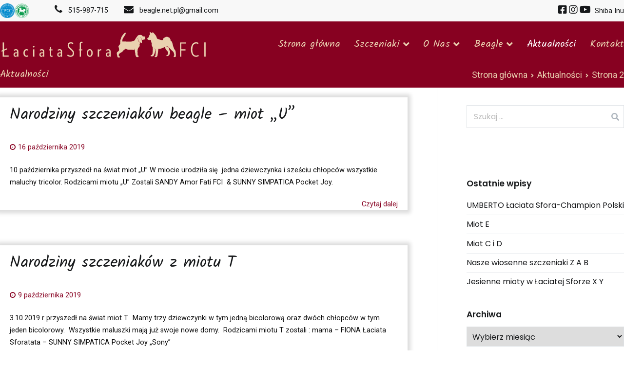

--- FILE ---
content_type: text/html; charset=UTF-8
request_url: https://beagle.net.pl/aktualnosci/page/2/
body_size: 15737
content:
<!doctype html>
		<html lang="pl-PL">
		
	<head>

				<meta charset="UTF-8">
		<meta name="viewport" content="width=device-width, initial-scale=1">
		<link rel="profile" href="http://gmpg.org/xfn/11">
		
		<meta name='robots' content='max-image-preview:large' />

	<!-- This site is optimized with the Yoast SEO plugin v15.3 - https://yoast.com/wordpress/plugins/seo/ -->
	<title>Aktualności - Strona 2 z 7 - Hodowla Beagle - Łaciata Sfora</title>
	<meta name="robots" content="index, follow, max-snippet:-1, max-image-preview:large, max-video-preview:-1" />
	<link rel="canonical" href="https://beagle.net.pl/aktualnosci/page/2/" />
	<link rel="prev" href="https://beagle.net.pl/aktualnosci/" />
	<link rel="next" href="https://beagle.net.pl/aktualnosci/page/3/" />
	<meta property="og:locale" content="pl_PL" />
	<meta property="og:type" content="article" />
	<meta property="og:title" content="Aktualności - Strona 2 z 7 - Hodowla Beagle - Łaciata Sfora" />
	<meta property="og:url" content="https://beagle.net.pl/aktualnosci/" />
	<meta property="og:site_name" content="Hodowla Beagle - Łaciata Sfora" />
	<meta name="twitter:card" content="summary_large_image" />
	<script type="application/ld+json" class="yoast-schema-graph">{"@context":"https://schema.org","@graph":[{"@type":"WebSite","@id":"https://beagle.net.pl/#website","url":"https://beagle.net.pl/","name":"Beagle hodowla \u0141aciata Sfora. Wszystko o rasie ps\u00f3w beagle, szczeniaki z rodowodem.","description":"26 lat tradycji i praktyki w pracy z beagle, tak mo\u017cna w kr\u00f3tkich s\u0142owach scharakteryzowa\u0107 hodowl\u0119 \u0141aciata Sfora.  Byli\u015bmy pionierami i propagatorami rasy beagle w Polsce wtedy kiedy by\u0142y one u nas praktycznie nieznane.","potentialAction":[{"@type":"SearchAction","target":"https://beagle.net.pl/?s={search_term_string}","query-input":"required name=search_term_string"}],"inLanguage":"pl-PL"},{"@type":["WebPage","CollectionPage"],"@id":"https://beagle.net.pl/aktualnosci/page/2/#webpage","url":"https://beagle.net.pl/aktualnosci/page/2/","name":"Aktualno\u015bci - Strona 2 z 7 - Hodowla Beagle - \u0141aciata Sfora","isPartOf":{"@id":"https://beagle.net.pl/#website"},"datePublished":"2019-12-24T04:53:27+00:00","dateModified":"2020-06-09T21:28:49+00:00","inLanguage":"pl-PL","potentialAction":[{"@type":"ReadAction","target":["https://beagle.net.pl/aktualnosci/page/2/"]}]}]}</script>
	<!-- / Yoast SEO plugin. -->


<link rel='dns-prefetch' href='//fonts.googleapis.com' />
<link rel='dns-prefetch' href='//s.w.org' />
<link rel="alternate" type="application/rss+xml" title="Hodowla Beagle - Łaciata Sfora &raquo; Kanał z wpisami" href="https://beagle.net.pl/feed/" />
<link rel="alternate" type="application/rss+xml" title="Hodowla Beagle - Łaciata Sfora &raquo; Kanał z komentarzami" href="https://beagle.net.pl/comments/feed/" />
		<!-- This site uses the Google Analytics by MonsterInsights plugin v8.10.0 - Using Analytics tracking - https://www.monsterinsights.com/ -->
							<script
				src="//www.googletagmanager.com/gtag/js?id=UA-179394745-1"  data-cfasync="false" data-wpfc-render="false" type="text/javascript" async></script>
			<script data-cfasync="false" data-wpfc-render="false" type="text/javascript">
				var mi_version = '8.10.0';
				var mi_track_user = true;
				var mi_no_track_reason = '';
				
								var disableStrs = [
															'ga-disable-UA-179394745-1',
									];

				/* Function to detect opted out users */
				function __gtagTrackerIsOptedOut() {
					for (var index = 0; index < disableStrs.length; index++) {
						if (document.cookie.indexOf(disableStrs[index] + '=true') > -1) {
							return true;
						}
					}

					return false;
				}

				/* Disable tracking if the opt-out cookie exists. */
				if (__gtagTrackerIsOptedOut()) {
					for (var index = 0; index < disableStrs.length; index++) {
						window[disableStrs[index]] = true;
					}
				}

				/* Opt-out function */
				function __gtagTrackerOptout() {
					for (var index = 0; index < disableStrs.length; index++) {
						document.cookie = disableStrs[index] + '=true; expires=Thu, 31 Dec 2099 23:59:59 UTC; path=/';
						window[disableStrs[index]] = true;
					}
				}

				if ('undefined' === typeof gaOptout) {
					function gaOptout() {
						__gtagTrackerOptout();
					}
				}
								window.dataLayer = window.dataLayer || [];

				window.MonsterInsightsDualTracker = {
					helpers: {},
					trackers: {},
				};
				if (mi_track_user) {
					function __gtagDataLayer() {
						dataLayer.push(arguments);
					}

					function __gtagTracker(type, name, parameters) {
						if (!parameters) {
							parameters = {};
						}

						if (parameters.send_to) {
							__gtagDataLayer.apply(null, arguments);
							return;
						}

						if (type === 'event') {
							
														parameters.send_to = monsterinsights_frontend.ua;
							__gtagDataLayer(type, name, parameters);
													} else {
							__gtagDataLayer.apply(null, arguments);
						}
					}

					__gtagTracker('js', new Date());
					__gtagTracker('set', {
						'developer_id.dZGIzZG': true,
											});
															__gtagTracker('config', 'UA-179394745-1', {"forceSSL":"true","link_attribution":"true"} );
										window.gtag = __gtagTracker;										(function () {
						/* https://developers.google.com/analytics/devguides/collection/analyticsjs/ */
						/* ga and __gaTracker compatibility shim. */
						var noopfn = function () {
							return null;
						};
						var newtracker = function () {
							return new Tracker();
						};
						var Tracker = function () {
							return null;
						};
						var p = Tracker.prototype;
						p.get = noopfn;
						p.set = noopfn;
						p.send = function () {
							var args = Array.prototype.slice.call(arguments);
							args.unshift('send');
							__gaTracker.apply(null, args);
						};
						var __gaTracker = function () {
							var len = arguments.length;
							if (len === 0) {
								return;
							}
							var f = arguments[len - 1];
							if (typeof f !== 'object' || f === null || typeof f.hitCallback !== 'function') {
								if ('send' === arguments[0]) {
									var hitConverted, hitObject = false, action;
									if ('event' === arguments[1]) {
										if ('undefined' !== typeof arguments[3]) {
											hitObject = {
												'eventAction': arguments[3],
												'eventCategory': arguments[2],
												'eventLabel': arguments[4],
												'value': arguments[5] ? arguments[5] : 1,
											}
										}
									}
									if ('pageview' === arguments[1]) {
										if ('undefined' !== typeof arguments[2]) {
											hitObject = {
												'eventAction': 'page_view',
												'page_path': arguments[2],
											}
										}
									}
									if (typeof arguments[2] === 'object') {
										hitObject = arguments[2];
									}
									if (typeof arguments[5] === 'object') {
										Object.assign(hitObject, arguments[5]);
									}
									if ('undefined' !== typeof arguments[1].hitType) {
										hitObject = arguments[1];
										if ('pageview' === hitObject.hitType) {
											hitObject.eventAction = 'page_view';
										}
									}
									if (hitObject) {
										action = 'timing' === arguments[1].hitType ? 'timing_complete' : hitObject.eventAction;
										hitConverted = mapArgs(hitObject);
										__gtagTracker('event', action, hitConverted);
									}
								}
								return;
							}

							function mapArgs(args) {
								var arg, hit = {};
								var gaMap = {
									'eventCategory': 'event_category',
									'eventAction': 'event_action',
									'eventLabel': 'event_label',
									'eventValue': 'event_value',
									'nonInteraction': 'non_interaction',
									'timingCategory': 'event_category',
									'timingVar': 'name',
									'timingValue': 'value',
									'timingLabel': 'event_label',
									'page': 'page_path',
									'location': 'page_location',
									'title': 'page_title',
								};
								for (arg in args) {
																		if (!(!args.hasOwnProperty(arg) || !gaMap.hasOwnProperty(arg))) {
										hit[gaMap[arg]] = args[arg];
									} else {
										hit[arg] = args[arg];
									}
								}
								return hit;
							}

							try {
								f.hitCallback();
							} catch (ex) {
							}
						};
						__gaTracker.create = newtracker;
						__gaTracker.getByName = newtracker;
						__gaTracker.getAll = function () {
							return [];
						};
						__gaTracker.remove = noopfn;
						__gaTracker.loaded = true;
						window['__gaTracker'] = __gaTracker;
					})();
									} else {
										console.log("");
					(function () {
						function __gtagTracker() {
							return null;
						}

						window['__gtagTracker'] = __gtagTracker;
						window['gtag'] = __gtagTracker;
					})();
									}
			</script>
				<!-- / Google Analytics by MonsterInsights -->
		<script type="text/javascript">
window._wpemojiSettings = {"baseUrl":"https:\/\/s.w.org\/images\/core\/emoji\/13.1.0\/72x72\/","ext":".png","svgUrl":"https:\/\/s.w.org\/images\/core\/emoji\/13.1.0\/svg\/","svgExt":".svg","source":{"concatemoji":"https:\/\/beagle.net.pl\/wp-includes\/js\/wp-emoji-release.min.js?ver=5.9.12"}};
/*! This file is auto-generated */
!function(e,a,t){var n,r,o,i=a.createElement("canvas"),p=i.getContext&&i.getContext("2d");function s(e,t){var a=String.fromCharCode;p.clearRect(0,0,i.width,i.height),p.fillText(a.apply(this,e),0,0);e=i.toDataURL();return p.clearRect(0,0,i.width,i.height),p.fillText(a.apply(this,t),0,0),e===i.toDataURL()}function c(e){var t=a.createElement("script");t.src=e,t.defer=t.type="text/javascript",a.getElementsByTagName("head")[0].appendChild(t)}for(o=Array("flag","emoji"),t.supports={everything:!0,everythingExceptFlag:!0},r=0;r<o.length;r++)t.supports[o[r]]=function(e){if(!p||!p.fillText)return!1;switch(p.textBaseline="top",p.font="600 32px Arial",e){case"flag":return s([127987,65039,8205,9895,65039],[127987,65039,8203,9895,65039])?!1:!s([55356,56826,55356,56819],[55356,56826,8203,55356,56819])&&!s([55356,57332,56128,56423,56128,56418,56128,56421,56128,56430,56128,56423,56128,56447],[55356,57332,8203,56128,56423,8203,56128,56418,8203,56128,56421,8203,56128,56430,8203,56128,56423,8203,56128,56447]);case"emoji":return!s([10084,65039,8205,55357,56613],[10084,65039,8203,55357,56613])}return!1}(o[r]),t.supports.everything=t.supports.everything&&t.supports[o[r]],"flag"!==o[r]&&(t.supports.everythingExceptFlag=t.supports.everythingExceptFlag&&t.supports[o[r]]);t.supports.everythingExceptFlag=t.supports.everythingExceptFlag&&!t.supports.flag,t.DOMReady=!1,t.readyCallback=function(){t.DOMReady=!0},t.supports.everything||(n=function(){t.readyCallback()},a.addEventListener?(a.addEventListener("DOMContentLoaded",n,!1),e.addEventListener("load",n,!1)):(e.attachEvent("onload",n),a.attachEvent("onreadystatechange",function(){"complete"===a.readyState&&t.readyCallback()})),(n=t.source||{}).concatemoji?c(n.concatemoji):n.wpemoji&&n.twemoji&&(c(n.twemoji),c(n.wpemoji)))}(window,document,window._wpemojiSettings);
</script>
<style type="text/css">
img.wp-smiley,
img.emoji {
	display: inline !important;
	border: none !important;
	box-shadow: none !important;
	height: 1em !important;
	width: 1em !important;
	margin: 0 0.07em !important;
	vertical-align: -0.1em !important;
	background: none !important;
	padding: 0 !important;
}
</style>
	<link rel='stylesheet' id='wp-block-library-css'  href='https://beagle.net.pl/wp-includes/css/dist/block-library/style.min.css?ver=5.9.12' type='text/css' media='all' />
<style id='wp-block-library-theme-inline-css' type='text/css'>
.wp-block-audio figcaption{color:#555;font-size:13px;text-align:center}.is-dark-theme .wp-block-audio figcaption{color:hsla(0,0%,100%,.65)}.wp-block-code>code{font-family:Menlo,Consolas,monaco,monospace;color:#1e1e1e;padding:.8em 1em;border:1px solid #ddd;border-radius:4px}.wp-block-embed figcaption{color:#555;font-size:13px;text-align:center}.is-dark-theme .wp-block-embed figcaption{color:hsla(0,0%,100%,.65)}.blocks-gallery-caption{color:#555;font-size:13px;text-align:center}.is-dark-theme .blocks-gallery-caption{color:hsla(0,0%,100%,.65)}.wp-block-image figcaption{color:#555;font-size:13px;text-align:center}.is-dark-theme .wp-block-image figcaption{color:hsla(0,0%,100%,.65)}.wp-block-pullquote{border-top:4px solid;border-bottom:4px solid;margin-bottom:1.75em;color:currentColor}.wp-block-pullquote__citation,.wp-block-pullquote cite,.wp-block-pullquote footer{color:currentColor;text-transform:uppercase;font-size:.8125em;font-style:normal}.wp-block-quote{border-left:.25em solid;margin:0 0 1.75em;padding-left:1em}.wp-block-quote cite,.wp-block-quote footer{color:currentColor;font-size:.8125em;position:relative;font-style:normal}.wp-block-quote.has-text-align-right{border-left:none;border-right:.25em solid;padding-left:0;padding-right:1em}.wp-block-quote.has-text-align-center{border:none;padding-left:0}.wp-block-quote.is-large,.wp-block-quote.is-style-large,.wp-block-quote.is-style-plain{border:none}.wp-block-search .wp-block-search__label{font-weight:700}.wp-block-group:where(.has-background){padding:1.25em 2.375em}.wp-block-separator{border:none;border-bottom:2px solid;margin-left:auto;margin-right:auto;opacity:.4}.wp-block-separator:not(.is-style-wide):not(.is-style-dots){width:100px}.wp-block-separator.has-background:not(.is-style-dots){border-bottom:none;height:1px}.wp-block-separator.has-background:not(.is-style-wide):not(.is-style-dots){height:2px}.wp-block-table thead{border-bottom:3px solid}.wp-block-table tfoot{border-top:3px solid}.wp-block-table td,.wp-block-table th{padding:.5em;border:1px solid;word-break:normal}.wp-block-table figcaption{color:#555;font-size:13px;text-align:center}.is-dark-theme .wp-block-table figcaption{color:hsla(0,0%,100%,.65)}.wp-block-video figcaption{color:#555;font-size:13px;text-align:center}.is-dark-theme .wp-block-video figcaption{color:hsla(0,0%,100%,.65)}.wp-block-template-part.has-background{padding:1.25em 2.375em;margin-top:0;margin-bottom:0}
</style>
<style id='global-styles-inline-css' type='text/css'>
body{--wp--preset--color--black: #000000;--wp--preset--color--cyan-bluish-gray: #abb8c3;--wp--preset--color--white: #ffffff;--wp--preset--color--pale-pink: #f78da7;--wp--preset--color--vivid-red: #cf2e2e;--wp--preset--color--luminous-vivid-orange: #ff6900;--wp--preset--color--luminous-vivid-amber: #fcb900;--wp--preset--color--light-green-cyan: #7bdcb5;--wp--preset--color--vivid-green-cyan: #00d084;--wp--preset--color--pale-cyan-blue: #8ed1fc;--wp--preset--color--vivid-cyan-blue: #0693e3;--wp--preset--color--vivid-purple: #9b51e0;--wp--preset--gradient--vivid-cyan-blue-to-vivid-purple: linear-gradient(135deg,rgba(6,147,227,1) 0%,rgb(155,81,224) 100%);--wp--preset--gradient--light-green-cyan-to-vivid-green-cyan: linear-gradient(135deg,rgb(122,220,180) 0%,rgb(0,208,130) 100%);--wp--preset--gradient--luminous-vivid-amber-to-luminous-vivid-orange: linear-gradient(135deg,rgba(252,185,0,1) 0%,rgba(255,105,0,1) 100%);--wp--preset--gradient--luminous-vivid-orange-to-vivid-red: linear-gradient(135deg,rgba(255,105,0,1) 0%,rgb(207,46,46) 100%);--wp--preset--gradient--very-light-gray-to-cyan-bluish-gray: linear-gradient(135deg,rgb(238,238,238) 0%,rgb(169,184,195) 100%);--wp--preset--gradient--cool-to-warm-spectrum: linear-gradient(135deg,rgb(74,234,220) 0%,rgb(151,120,209) 20%,rgb(207,42,186) 40%,rgb(238,44,130) 60%,rgb(251,105,98) 80%,rgb(254,248,76) 100%);--wp--preset--gradient--blush-light-purple: linear-gradient(135deg,rgb(255,206,236) 0%,rgb(152,150,240) 100%);--wp--preset--gradient--blush-bordeaux: linear-gradient(135deg,rgb(254,205,165) 0%,rgb(254,45,45) 50%,rgb(107,0,62) 100%);--wp--preset--gradient--luminous-dusk: linear-gradient(135deg,rgb(255,203,112) 0%,rgb(199,81,192) 50%,rgb(65,88,208) 100%);--wp--preset--gradient--pale-ocean: linear-gradient(135deg,rgb(255,245,203) 0%,rgb(182,227,212) 50%,rgb(51,167,181) 100%);--wp--preset--gradient--electric-grass: linear-gradient(135deg,rgb(202,248,128) 0%,rgb(113,206,126) 100%);--wp--preset--gradient--midnight: linear-gradient(135deg,rgb(2,3,129) 0%,rgb(40,116,252) 100%);--wp--preset--duotone--dark-grayscale: url('#wp-duotone-dark-grayscale');--wp--preset--duotone--grayscale: url('#wp-duotone-grayscale');--wp--preset--duotone--purple-yellow: url('#wp-duotone-purple-yellow');--wp--preset--duotone--blue-red: url('#wp-duotone-blue-red');--wp--preset--duotone--midnight: url('#wp-duotone-midnight');--wp--preset--duotone--magenta-yellow: url('#wp-duotone-magenta-yellow');--wp--preset--duotone--purple-green: url('#wp-duotone-purple-green');--wp--preset--duotone--blue-orange: url('#wp-duotone-blue-orange');--wp--preset--font-size--small: 13px;--wp--preset--font-size--medium: 20px;--wp--preset--font-size--large: 36px;--wp--preset--font-size--x-large: 42px;}.has-black-color{color: var(--wp--preset--color--black) !important;}.has-cyan-bluish-gray-color{color: var(--wp--preset--color--cyan-bluish-gray) !important;}.has-white-color{color: var(--wp--preset--color--white) !important;}.has-pale-pink-color{color: var(--wp--preset--color--pale-pink) !important;}.has-vivid-red-color{color: var(--wp--preset--color--vivid-red) !important;}.has-luminous-vivid-orange-color{color: var(--wp--preset--color--luminous-vivid-orange) !important;}.has-luminous-vivid-amber-color{color: var(--wp--preset--color--luminous-vivid-amber) !important;}.has-light-green-cyan-color{color: var(--wp--preset--color--light-green-cyan) !important;}.has-vivid-green-cyan-color{color: var(--wp--preset--color--vivid-green-cyan) !important;}.has-pale-cyan-blue-color{color: var(--wp--preset--color--pale-cyan-blue) !important;}.has-vivid-cyan-blue-color{color: var(--wp--preset--color--vivid-cyan-blue) !important;}.has-vivid-purple-color{color: var(--wp--preset--color--vivid-purple) !important;}.has-black-background-color{background-color: var(--wp--preset--color--black) !important;}.has-cyan-bluish-gray-background-color{background-color: var(--wp--preset--color--cyan-bluish-gray) !important;}.has-white-background-color{background-color: var(--wp--preset--color--white) !important;}.has-pale-pink-background-color{background-color: var(--wp--preset--color--pale-pink) !important;}.has-vivid-red-background-color{background-color: var(--wp--preset--color--vivid-red) !important;}.has-luminous-vivid-orange-background-color{background-color: var(--wp--preset--color--luminous-vivid-orange) !important;}.has-luminous-vivid-amber-background-color{background-color: var(--wp--preset--color--luminous-vivid-amber) !important;}.has-light-green-cyan-background-color{background-color: var(--wp--preset--color--light-green-cyan) !important;}.has-vivid-green-cyan-background-color{background-color: var(--wp--preset--color--vivid-green-cyan) !important;}.has-pale-cyan-blue-background-color{background-color: var(--wp--preset--color--pale-cyan-blue) !important;}.has-vivid-cyan-blue-background-color{background-color: var(--wp--preset--color--vivid-cyan-blue) !important;}.has-vivid-purple-background-color{background-color: var(--wp--preset--color--vivid-purple) !important;}.has-black-border-color{border-color: var(--wp--preset--color--black) !important;}.has-cyan-bluish-gray-border-color{border-color: var(--wp--preset--color--cyan-bluish-gray) !important;}.has-white-border-color{border-color: var(--wp--preset--color--white) !important;}.has-pale-pink-border-color{border-color: var(--wp--preset--color--pale-pink) !important;}.has-vivid-red-border-color{border-color: var(--wp--preset--color--vivid-red) !important;}.has-luminous-vivid-orange-border-color{border-color: var(--wp--preset--color--luminous-vivid-orange) !important;}.has-luminous-vivid-amber-border-color{border-color: var(--wp--preset--color--luminous-vivid-amber) !important;}.has-light-green-cyan-border-color{border-color: var(--wp--preset--color--light-green-cyan) !important;}.has-vivid-green-cyan-border-color{border-color: var(--wp--preset--color--vivid-green-cyan) !important;}.has-pale-cyan-blue-border-color{border-color: var(--wp--preset--color--pale-cyan-blue) !important;}.has-vivid-cyan-blue-border-color{border-color: var(--wp--preset--color--vivid-cyan-blue) !important;}.has-vivid-purple-border-color{border-color: var(--wp--preset--color--vivid-purple) !important;}.has-vivid-cyan-blue-to-vivid-purple-gradient-background{background: var(--wp--preset--gradient--vivid-cyan-blue-to-vivid-purple) !important;}.has-light-green-cyan-to-vivid-green-cyan-gradient-background{background: var(--wp--preset--gradient--light-green-cyan-to-vivid-green-cyan) !important;}.has-luminous-vivid-amber-to-luminous-vivid-orange-gradient-background{background: var(--wp--preset--gradient--luminous-vivid-amber-to-luminous-vivid-orange) !important;}.has-luminous-vivid-orange-to-vivid-red-gradient-background{background: var(--wp--preset--gradient--luminous-vivid-orange-to-vivid-red) !important;}.has-very-light-gray-to-cyan-bluish-gray-gradient-background{background: var(--wp--preset--gradient--very-light-gray-to-cyan-bluish-gray) !important;}.has-cool-to-warm-spectrum-gradient-background{background: var(--wp--preset--gradient--cool-to-warm-spectrum) !important;}.has-blush-light-purple-gradient-background{background: var(--wp--preset--gradient--blush-light-purple) !important;}.has-blush-bordeaux-gradient-background{background: var(--wp--preset--gradient--blush-bordeaux) !important;}.has-luminous-dusk-gradient-background{background: var(--wp--preset--gradient--luminous-dusk) !important;}.has-pale-ocean-gradient-background{background: var(--wp--preset--gradient--pale-ocean) !important;}.has-electric-grass-gradient-background{background: var(--wp--preset--gradient--electric-grass) !important;}.has-midnight-gradient-background{background: var(--wp--preset--gradient--midnight) !important;}.has-small-font-size{font-size: var(--wp--preset--font-size--small) !important;}.has-medium-font-size{font-size: var(--wp--preset--font-size--medium) !important;}.has-large-font-size{font-size: var(--wp--preset--font-size--large) !important;}.has-x-large-font-size{font-size: var(--wp--preset--font-size--x-large) !important;}
</style>
<link rel='stylesheet' id='eae-css-css'  href='https://beagle.net.pl/wp-content/plugins/addon-elements-for-elementor-page-builder/assets/css/eae.min.css?ver=1.11.15' type='text/css' media='all' />
<link rel='stylesheet' id='font-awesome-4-shim-css'  href='https://beagle.net.pl/wp-content/plugins/elementor/assets/lib/font-awesome/css/v4-shims.min.css?ver=1.0' type='text/css' media='all' />
<link rel='stylesheet' id='font-awesome-5-all-css'  href='https://beagle.net.pl/wp-content/plugins/elementor/assets/lib/font-awesome/css/all.min.css?ver=4.9.11' type='text/css' media='all' />
<link rel='stylesheet' id='vegas-css-css'  href='https://beagle.net.pl/wp-content/plugins/addon-elements-for-elementor-page-builder/assets/lib/vegas/vegas.min.css?ver=2.4.0' type='text/css' media='all' />
<link rel='stylesheet' id='dashicons-css'  href='https://beagle.net.pl/wp-includes/css/dashicons.min.css?ver=5.9.12' type='text/css' media='all' />
<link rel='stylesheet' id='everest-forms-general-css'  href='https://beagle.net.pl/wp-content/plugins/everest-forms/assets/css/everest-forms.css?ver=1.8.7' type='text/css' media='all' />
<link rel='stylesheet' id='106a6c241-css'  href='https://beagle.net.pl/wp-content/uploads/essential-addons-elementor/734e5f942.min.css?ver=1769256259' type='text/css' media='all' />
<link rel='stylesheet' id='font-awesome-css'  href='https://beagle.net.pl/wp-content/plugins/elementor/assets/lib/font-awesome/css/font-awesome.min.css?ver=4.7.0' type='text/css' media='all' />
<link rel='stylesheet' id='zakra-style-css'  href='https://beagle.net.pl/wp-content/themes/zakra/style.css?ver=5.9.12' type='text/css' media='all' />
<style id='zakra-style-inline-css' type='text/css'>
@media screen and (min-width:1200px){.tg-container{max-width:1400px;}}a:hover, a:focus, .tg-primary-menu > div ul li:hover > a,  .tg-primary-menu > div ul li.current_page_item > a, .tg-primary-menu > div ul li.current-menu-item > a,  .tg-mobile-navigation > div ul li.current_page_item > a, .tg-mobile-navigation > div ul li.current-menu-item > a,  .entry-content a,  .tg-meta-style-two .entry-meta span, .tg-meta-style-two .entry-meta a{color:#870121;}.tg-primary-menu.tg-primary-menu--style-underline > div > ul > li.current_page_item > a::before, .tg-primary-menu.tg-primary-menu--style-underline > div > ul > li.current-menu-item > a::before, .tg-primary-menu.tg-primary-menu--style-left-border > div > ul > li.current_page_item > a::before, .tg-primary-menu.tg-primary-menu--style-left-border > div > ul > li.current-menu-item > a::before, .tg-primary-menu.tg-primary-menu--style-right-border > div > ul > li.current_page_item > a::before, .tg-primary-menu.tg-primary-menu--style-right-border > div > ul > li.current-menu-item > a::before, .tg-scroll-to-top:hover, button, input[type="button"], input[type="reset"], input[type="submit"], .tg-primary-menu > div ul li.tg-header-button-wrap a{background-color:#870121;}body{color:#0a0a0a;}.entry-content a{color:#870121;}.entry-content a:hover, .entry-content a:focus{color:#9c1414;}body{font-family:Roboto;font-weight:400;}h1, h2, h3, h4, h5, h6{font-family:Kalam;font-weight:400;}h1{font-weight:500;}h2{font-weight:500;}h3{font-weight:500;}h4{font-weight:500;}h5{font-weight:500;}h6{font-weight:500;}button, input[type="button"], input[type="reset"], input[type="submit"], #infinite-handle span{color:#4f4f4f;}button:hover, input[type="button"]:hover, input[type="reset"]:hover, input[type="submit"]:hover, #infinite-handle span:hover{color:#000000;}button, input[type="button"], input[type="reset"], input[type="submit"], #infinite-handle span{background-color:#9c1414;}button:hover, input[type="button"]:hover, input[type="reset"]:hover, input[type="submit"]:hover, #infinite-handle span:hover{background-color:#6b140d;}.site-branding .site-title{font-family:Kalam;font-weight:700;font-size:2.1rem;}.site-branding .site-description{font-family:Kalam;font-weight:400;font-size:1.1rem;}.tg-site-header .tg-site-header-top{color:#3e3e3e;}.tg-site-header .tg-site-header-top{background-color:#f8f8f8;background-size:contain;}.tg-site-header, .tg-container--separate .tg-site-header{background-color:#870121;background-size:contain;}.tg-site-header{border-bottom-width:0px;}.main-navigation.tg-primary-menu > div ul li.tg-header-button-wrap a{padding-top:10px;padding-right:17px;padding-bottom:10px;padding-left:17px;}.main-navigation.tg-primary-menu > div ul li.tg-header-button-wrap a{background-color:#f2911c;}.main-navigation.tg-primary-menu > div ul li.tg-header-button-wrap a:hover{background-color:#111111;}.main-navigation.tg-primary-menu > div ul li.tg-header-button-wrap a{border-radius:30px;}.tg-primary-menu > div > ul li:not(.tg-header-button-wrap) a{color:#ead1b0;}.tg-primary-menu > div > ul li:not(.tg-header-button-wrap):hover > a{color:#ffffff;}.tg-primary-menu > div ul li:active > a, .tg-primary-menu > div ul > li:not(.tg-header-button-wrap).current_page_item > a, .tg-primary-menu > div ul > li:not(.tg-header-button-wrap).current_page_ancestor > a, .tg-primary-menu > div ul > li:not(.tg-header-button-wrap).current-menu-item > a, .tg-primary-menu > div ul > li:not(.tg-header-button-wrap).current-menu-ancestor > a{color:#ffffff;}.tg-primary-menu.tg-primary-menu--style-underline > div ul > li:not(.tg-header-button-wrap).current_page_item > a::before, .tg-primary-menu.tg-primary-menu--style-underline > div ul > li:not(.tg-header-button-wrap).current_page_ancestor > a::before, .tg-primary-menu.tg-primary-menu--style-underline > div ul > li:not(.tg-header-button-wrap).current-menu-item > a::before, .tg-primary-menu.tg-primary-menu--style-underline > div ul > li:not(.tg-header-button-wrap).current-menu-ancestor > a::before, .tg-primary-menu.tg-primary-menu--style-left-border > div ul > li:not(.tg-header-button-wrap).current_page_item > a::before, .tg-primary-menu.tg-primary-menu--style-left-border > div ul > li:not(.tg-header-button-wrap).current_page_ancestor > a::before, .tg-primary-menu.tg-primary-menu--style-left-border > div ul > li:not(.tg-header-button-wrap).current-menu-item > a::before, .tg-primary-menu.tg-primary-menu--style-left-border > div ul > li:not(.tg-header-button-wrap).current-menu-ancestor > a::before, .tg-primary-menu.tg-primary-menu--style-right-border > div ul > li:not(.tg-header-button-wrap).current_page_item > a::before, .tg-primary-menu.tg-primary-menu--style-right-border > div ul > li:not(.tg-header-button-wrap).current_page_ancestor > a::before, .tg-primary-menu.tg-primary-menu--style-right-border > div ul > li:not(.tg-header-button-wrap).current-menu-item > a::before, .tg-primary-menu.tg-primary-menu--style-right-border > div ul > li:not(.tg-header-button-wrap).current-menu-ancestor > a::before{background-color:#ffffff;}.tg-primary-menu > div ul li a{font-family:Kalam;font-weight:400;font-size:1.4rem;}.tg-mobile-navigation a{font-family:Poppins;font-weight:400;}.tg-page-header{padding-top:0px;padding-bottom:10px;}.tg-page-header .breadcrumb-trail ul li{font-size:18px;}.tg-page-header .tg-page-header__title, .tg-page-content__title{color:#ead1b0;}.tg-page-header, .tg-container--separate .tg-page-header{background-color:#870121;background-position:center center;background-size:cover;background-repeat:no-repeat;}.tg-page-header .breadcrumb-trail ul li{color:#ead1b0;}.tg-page-header .breadcrumb-trail ul li::after{color:#ead1b0;}.tg-page-header .breadcrumb-trail ul li a{color:#ead1b0;}.tg-page-header .breadcrumb-trail ul li a:hover {color:#ffffff;}.tg-page-header .tg-page-header__title, .tg-page-content__title{font-family:Kalam;font-weight:400;font-size:20px;line-height:1.18;}.entry-title:not(.tg-page-content__title){font-family:Kalam;font-weight:400;line-height:2.3;}.widget .widget-title{font-family:Poppins;font-weight:600;}.widget{font-family:Poppins;font-weight:400;font-size:16px;line-height:1.5;}.tg-site-footer-widgets{background-image:url(https://zakra-travel-demo.qsandbox.com/wp-content/uploads/2019/12/pexels-photo-705782.png);background-size:cover;background-repeat:no-repeat;}.tg-site-footer .tg-site-footer-widgets .widget-title{color:#0a0a0a;}.tg-site-footer .tg-site-footer-widgets, .tg-site-footer .tg-site-footer-widgets p{color:#0a0a0a;}.tg-site-footer .tg-site-footer-widgets a{color:#0a0a0a;}.tg-site-footer .tg-site-footer-widgets a:hover, .tg-site-footer .tg-site-footer-widgets a:focus{color:#f2911c;}.tg-site-footer .tg-site-footer-widgets{border-top-width:0px;}.tg-site-footer .tg-site-footer-widgets ul li{border-bottom-width:0px;}.tg-site-footer .tg-site-footer-bar{background-color:#fff7f7;}.tg-site-footer .tg-site-footer-bar{color:#0a0a0a;}.tg-site-footer .tg-site-footer-bar a{color:#ffffff;}.tg-site-footer .tg-site-footer-bar a:hover, .tg-site-footer .tg-site-footer-bar a:focus{color:#f2911c;}.tg-site-footer .tg-site-footer-bar{border-top-width:1px;}.tg-site-footer .tg-site-footer-bar{border-top-color:rgba(255,255,255,0.2);}.tg-scroll-to-top{background-color:#9c1414;}.tg-scroll-to-top:hover{background-color:#4c0e09;}
</style>
<link rel='stylesheet' id='zakra_googlefonts-css'  href='//fonts.googleapis.com/css?family=Roboto%3A400%7CKalam%3A400%2C700%7CPoppins%3A400%2C600&#038;1&#038;display=swap&#038;ver=2.0.9' type='text/css' media='all' />
<!--n2css--><script type='text/javascript' src='https://beagle.net.pl/wp-content/plugins/google-analytics-for-wordpress/assets/js/frontend-gtag.min.js?ver=8.10.0' id='monsterinsights-frontend-script-js'></script>
<script data-cfasync="false" data-wpfc-render="false" type="text/javascript" id='monsterinsights-frontend-script-js-extra'>/* <![CDATA[ */
var monsterinsights_frontend = {"js_events_tracking":"true","download_extensions":"doc,pdf,ppt,zip,xls,docx,pptx,xlsx","inbound_paths":"[{\"path\":\"\\\/go\\\/\",\"label\":\"affiliate\"},{\"path\":\"\\\/recommend\\\/\",\"label\":\"affiliate\"}]","home_url":"https:\/\/beagle.net.pl","hash_tracking":"false","ua":"UA-179394745-1","v4_id":""};/* ]]> */
</script>
<script type='text/javascript' src='https://beagle.net.pl/wp-includes/js/jquery/jquery.min.js?ver=3.6.0' id='jquery-core-js'></script>
<script type='text/javascript' src='https://beagle.net.pl/wp-includes/js/jquery/jquery-migrate.min.js?ver=3.3.2' id='jquery-migrate-js'></script>
<link rel="https://api.w.org/" href="https://beagle.net.pl/wp-json/" /><link rel="EditURI" type="application/rsd+xml" title="RSD" href="https://beagle.net.pl/xmlrpc.php?rsd" />
<link rel="wlwmanifest" type="application/wlwmanifest+xml" href="https://beagle.net.pl/wp-includes/wlwmanifest.xml" /> 
<meta name="generator" content="WordPress 5.9.12" />
<meta name="generator" content="Everest Forms 1.8.7" />
		<style type="text/css">
						.site-title,
			.site-description {
				position: absolute;
				clip: rect(1px, 1px, 1px, 1px);
			}

						</style>
		<style type="text/css" id="custom-background-css">
body.custom-background { background-color: #ffffff; }
</style>
	<link rel="icon" href="https://beagle.net.pl/wp-content/uploads/2020/05/cropped-favicon22-1-32x32.png" sizes="32x32" />
<link rel="icon" href="https://beagle.net.pl/wp-content/uploads/2020/05/cropped-favicon22-1-192x192.png" sizes="192x192" />
<link rel="apple-touch-icon" href="https://beagle.net.pl/wp-content/uploads/2020/05/cropped-favicon22-1-180x180.png" />
<meta name="msapplication-TileImage" content="https://beagle.net.pl/wp-content/uploads/2020/05/cropped-favicon22-1-270x270.png" />
		<style type="text/css" id="wp-custom-css">
			
				.header-social-icons .fa{
	font-size:22px;
}
.tg-header-top-right-content{
	text-align:right;
}
.site-content{
	margin-top: 0px;
}
@media screen and (max-width: 768px) {
	.site-branding .site-description {
		display:none;

	}
	.tg-site-footer-section-1 {
		text-align:left !important;
	}

	.tg-scroll-to-top {
		right: 10px;
		bottom: 0px;
		width: 40px;
		height: 40px;
	}
}

.tg-primary-menu > div ul li ul li a {
	background-color: #870121;
}
.fa {
	font-size:20px;
}
.tg-icon {
	color:white;
}
.gallery-item{
	padding:5px;
}

.zakra-article {
	-webkit-box-shadow: 0px 0px 8px 6px rgba(0,0,0,0.14);
-moz-box-shadow: 0px 0px 8px 6px rgba(0,0,0,0.14);
box-shadow: 0px 0px 8px 6px rgba(0,0,0,0.14);
	padding-left: 20px;
	padding-right: 20px;
}
#primary {
	padding-top :20px
}
.tg-site-layout--default #primary {
	padding-top: 20px;
}
.link12 {
	color:#9C1414 !important;
}


@media (min-width:768px) {
	#mobile-contact-bar {
		display:none;
	}		</style>
		
	</head>

<body class="blog paged custom-background wp-custom-logo paged-2 everest-forms-no-js hfeed tg-site-layout--right tg-container--wide has-page-header has-breadcrumbs elementor-default elementor-kit-647">

<svg xmlns="http://www.w3.org/2000/svg" viewBox="0 0 0 0" width="0" height="0" focusable="false" role="none" style="visibility: hidden; position: absolute; left: -9999px; overflow: hidden;" ><defs><filter id="wp-duotone-dark-grayscale"><feColorMatrix color-interpolation-filters="sRGB" type="matrix" values=" .299 .587 .114 0 0 .299 .587 .114 0 0 .299 .587 .114 0 0 .299 .587 .114 0 0 " /><feComponentTransfer color-interpolation-filters="sRGB" ><feFuncR type="table" tableValues="0 0.49803921568627" /><feFuncG type="table" tableValues="0 0.49803921568627" /><feFuncB type="table" tableValues="0 0.49803921568627" /><feFuncA type="table" tableValues="1 1" /></feComponentTransfer><feComposite in2="SourceGraphic" operator="in" /></filter></defs></svg><svg xmlns="http://www.w3.org/2000/svg" viewBox="0 0 0 0" width="0" height="0" focusable="false" role="none" style="visibility: hidden; position: absolute; left: -9999px; overflow: hidden;" ><defs><filter id="wp-duotone-grayscale"><feColorMatrix color-interpolation-filters="sRGB" type="matrix" values=" .299 .587 .114 0 0 .299 .587 .114 0 0 .299 .587 .114 0 0 .299 .587 .114 0 0 " /><feComponentTransfer color-interpolation-filters="sRGB" ><feFuncR type="table" tableValues="0 1" /><feFuncG type="table" tableValues="0 1" /><feFuncB type="table" tableValues="0 1" /><feFuncA type="table" tableValues="1 1" /></feComponentTransfer><feComposite in2="SourceGraphic" operator="in" /></filter></defs></svg><svg xmlns="http://www.w3.org/2000/svg" viewBox="0 0 0 0" width="0" height="0" focusable="false" role="none" style="visibility: hidden; position: absolute; left: -9999px; overflow: hidden;" ><defs><filter id="wp-duotone-purple-yellow"><feColorMatrix color-interpolation-filters="sRGB" type="matrix" values=" .299 .587 .114 0 0 .299 .587 .114 0 0 .299 .587 .114 0 0 .299 .587 .114 0 0 " /><feComponentTransfer color-interpolation-filters="sRGB" ><feFuncR type="table" tableValues="0.54901960784314 0.98823529411765" /><feFuncG type="table" tableValues="0 1" /><feFuncB type="table" tableValues="0.71764705882353 0.25490196078431" /><feFuncA type="table" tableValues="1 1" /></feComponentTransfer><feComposite in2="SourceGraphic" operator="in" /></filter></defs></svg><svg xmlns="http://www.w3.org/2000/svg" viewBox="0 0 0 0" width="0" height="0" focusable="false" role="none" style="visibility: hidden; position: absolute; left: -9999px; overflow: hidden;" ><defs><filter id="wp-duotone-blue-red"><feColorMatrix color-interpolation-filters="sRGB" type="matrix" values=" .299 .587 .114 0 0 .299 .587 .114 0 0 .299 .587 .114 0 0 .299 .587 .114 0 0 " /><feComponentTransfer color-interpolation-filters="sRGB" ><feFuncR type="table" tableValues="0 1" /><feFuncG type="table" tableValues="0 0.27843137254902" /><feFuncB type="table" tableValues="0.5921568627451 0.27843137254902" /><feFuncA type="table" tableValues="1 1" /></feComponentTransfer><feComposite in2="SourceGraphic" operator="in" /></filter></defs></svg><svg xmlns="http://www.w3.org/2000/svg" viewBox="0 0 0 0" width="0" height="0" focusable="false" role="none" style="visibility: hidden; position: absolute; left: -9999px; overflow: hidden;" ><defs><filter id="wp-duotone-midnight"><feColorMatrix color-interpolation-filters="sRGB" type="matrix" values=" .299 .587 .114 0 0 .299 .587 .114 0 0 .299 .587 .114 0 0 .299 .587 .114 0 0 " /><feComponentTransfer color-interpolation-filters="sRGB" ><feFuncR type="table" tableValues="0 0" /><feFuncG type="table" tableValues="0 0.64705882352941" /><feFuncB type="table" tableValues="0 1" /><feFuncA type="table" tableValues="1 1" /></feComponentTransfer><feComposite in2="SourceGraphic" operator="in" /></filter></defs></svg><svg xmlns="http://www.w3.org/2000/svg" viewBox="0 0 0 0" width="0" height="0" focusable="false" role="none" style="visibility: hidden; position: absolute; left: -9999px; overflow: hidden;" ><defs><filter id="wp-duotone-magenta-yellow"><feColorMatrix color-interpolation-filters="sRGB" type="matrix" values=" .299 .587 .114 0 0 .299 .587 .114 0 0 .299 .587 .114 0 0 .299 .587 .114 0 0 " /><feComponentTransfer color-interpolation-filters="sRGB" ><feFuncR type="table" tableValues="0.78039215686275 1" /><feFuncG type="table" tableValues="0 0.94901960784314" /><feFuncB type="table" tableValues="0.35294117647059 0.47058823529412" /><feFuncA type="table" tableValues="1 1" /></feComponentTransfer><feComposite in2="SourceGraphic" operator="in" /></filter></defs></svg><svg xmlns="http://www.w3.org/2000/svg" viewBox="0 0 0 0" width="0" height="0" focusable="false" role="none" style="visibility: hidden; position: absolute; left: -9999px; overflow: hidden;" ><defs><filter id="wp-duotone-purple-green"><feColorMatrix color-interpolation-filters="sRGB" type="matrix" values=" .299 .587 .114 0 0 .299 .587 .114 0 0 .299 .587 .114 0 0 .299 .587 .114 0 0 " /><feComponentTransfer color-interpolation-filters="sRGB" ><feFuncR type="table" tableValues="0.65098039215686 0.40392156862745" /><feFuncG type="table" tableValues="0 1" /><feFuncB type="table" tableValues="0.44705882352941 0.4" /><feFuncA type="table" tableValues="1 1" /></feComponentTransfer><feComposite in2="SourceGraphic" operator="in" /></filter></defs></svg><svg xmlns="http://www.w3.org/2000/svg" viewBox="0 0 0 0" width="0" height="0" focusable="false" role="none" style="visibility: hidden; position: absolute; left: -9999px; overflow: hidden;" ><defs><filter id="wp-duotone-blue-orange"><feColorMatrix color-interpolation-filters="sRGB" type="matrix" values=" .299 .587 .114 0 0 .299 .587 .114 0 0 .299 .587 .114 0 0 .299 .587 .114 0 0 " /><feComponentTransfer color-interpolation-filters="sRGB" ><feFuncR type="table" tableValues="0.098039215686275 1" /><feFuncG type="table" tableValues="0 0.66274509803922" /><feFuncB type="table" tableValues="0.84705882352941 0.41960784313725" /><feFuncA type="table" tableValues="1 1" /></feComponentTransfer><feComposite in2="SourceGraphic" operator="in" /></filter></defs></svg>
		<div id="page" class="site tg-site">
				<a class="skip-link screen-reader-text" href="#content">Przejdź do treści</a>
		
		<header id="masthead" class="site-header tg-site-header tg-site-header--left">
		

		<div class="tg-site-header-top">
			<div class="tg-header-container tg-container tg-container--flex tg-container--flex-center">
				<div class="tg-header-top-left-content">

					<p><img class="alignnone wp-image-2747" src="https://beagle.net.pl/wp-content/uploads/2020/05/1200px-FCI_logo.svg_-300x300.png" alt="" width="30" height="30" /><img class="alignnone wp-image-2750" src="https://beagle.net.pl/wp-content/uploads/2020/05/Zwiazek_Kynologiczny_w_Polsce_ZKWP-logo-D734C036EC-seeklogo.com_.png" alt="" width="30" height="30" />             <a href="tel:+48515987715"> <i class="fa fa-phone"></i>   515-987-715   </a> <a href="mailto:beagle.net.pl@gmail.com">    <i class="fa fa-envelope"></i>   beagle.net.pl@gmail.com </a></p>
				</div>
				<!-- /.tg-header-top-left-content -->
				<div class="tg-header-top-right-content">

					<a href="https://www.facebook.com/beagle.hodowla.laciata.sfora/" target="_blank"><i class="fa fa-facebook-square"></i></a>
<a href="https://www.instagram.com/beagle_shiba_kennel/" target="_blank"><i class="fa fa-instagram"></i></a>
<a href="https://www.youtube.com/channel/UCrEHHa1ES6EfhfPiGR77Vww" target="_blank"><i class="fa fa-youtube"></i></a>


<a href="http://shibainu.net.pl" target="_blank" rel="noopener"> Shiba Inu</a>
				</div>
				<!-- /.tg-header-top-right-content -->
			</div>
			<!-- /.tg-container -->
		</div>
		<!-- /.tg-site-header-top -->

		

		<div class="tg-site-header-bottom">
			<div class="tg-header-container tg-container tg-container--flex tg-container--flex-center tg-container--flex-space-between">
		
		
			<div class="tg-block tg-block--one">

						<div class="site-branding">
			<a href="https://beagle.net.pl/" class="custom-logo-link" rel="home"><img src="https://beagle.net.pl/wp-content/uploads/2020/05/Łaciata-Sfora-logo-org.svg" class="custom-logo" alt="Hodowla Beagle &#8211; Łaciata Sfora" /></a>			<div class="site-info-wrap">
									<p class="site-title">
						<a href="https://beagle.net.pl/" rel="home">Hodowla Beagle &#8211; Łaciata Sfora</a>
					</p>
										<p class="site-description">26 lat tradycji i praktyki w pracy z beagle, tak można w krótkich słowach scharakteryzować hodowlę Łaciata Sfora.  Byliśmy pionierami i propagatorami rasy beagle w Polsce wtedy kiedy były one u nas praktycznie nieznane.</p>
							</div>

		</div><!-- .site-branding -->
		
			</div> <!-- /.tg-site-header__block--one -->

			
			<div class="tg-block tg-block--two">

						<nav id="site-navigation" class="main-navigation tg-primary-menu tg-primary-menu--style-none">
			<div class="menu"><ul id="primary-menu" class="menu-primary"><li id="menu-item-456" class="menu-item menu-item-type-post_type menu-item-object-page menu-item-home menu-item-456"><a href="https://beagle.net.pl/">Strona główna</a></li>
<li id="menu-item-453" class="menu-item menu-item-type-post_type menu-item-object-page menu-item-has-children menu-item-453"><a href="https://beagle.net.pl/szczeniaki/">Szczeniaki</a>
<ul class="sub-menu">
	<li id="menu-item-1414" class="menu-item menu-item-type-post_type menu-item-object-page menu-item-1414"><a href="https://beagle.net.pl/szczeniaki/dostepne-szczeniaki/">Dostępne szczeniaki</a></li>
</ul>
</li>
<li id="menu-item-815" class="menu-item menu-item-type-post_type menu-item-object-page menu-item-has-children menu-item-815"><a href="https://beagle.net.pl/o-nas/">O Nas</a>
<ul class="sub-menu">
	<li id="menu-item-454" class="menu-item menu-item-type-post_type menu-item-object-page menu-item-454"><a href="https://beagle.net.pl/o-nas/beagle/">Nasze Beagle</a></li>
	<li id="menu-item-1315" class="menu-item menu-item-type-post_type menu-item-object-page menu-item-1315"><a href="https://beagle.net.pl/o-nas/nasi-weterani/">Nasi weterani</a></li>
	<li id="menu-item-541" class="menu-item menu-item-type-post_type menu-item-object-page menu-item-541"><a href="https://beagle.net.pl/o-nas/nasze-psy-ktore-odeszly/">Nasze psy, które odeszły</a></li>
	<li id="menu-item-451" class="menu-item menu-item-type-post_type menu-item-object-page menu-item-451"><a href="https://beagle.net.pl/o-nas/beagle-w-mediach/">Łaciata Sfora w mediach</a></li>
	<li id="menu-item-529" class="menu-item menu-item-type-post_type menu-item-object-page menu-item-529"><a href="https://beagle.net.pl/o-nas/historia/">Nasza Historia</a></li>
	<li id="menu-item-1558" class="menu-item menu-item-type-post_type menu-item-object-page menu-item-1558"><a href="https://beagle.net.pl/o-nas/galeria-2/">Galeria</a></li>
</ul>
</li>
<li id="menu-item-2803" class="menu-item menu-item-type-post_type menu-item-object-page menu-item-has-children menu-item-2803"><a href="https://beagle.net.pl/beagle-2/">Beagle</a>
<ul class="sub-menu">
	<li id="menu-item-544" class="menu-item menu-item-type-post_type menu-item-object-page menu-item-544"><a href="https://beagle.net.pl/beagle-2/wszystko-o-rasie-beagle/">Wszystko o rasie beagle</a></li>
	<li id="menu-item-545" class="menu-item menu-item-type-post_type menu-item-object-page menu-item-545"><a href="https://beagle.net.pl/beagle-2/wystawianie-psow/">Wystawianie psów</a></li>
	<li id="menu-item-538" class="menu-item menu-item-type-post_type menu-item-object-page menu-item-538"><a href="https://beagle.net.pl/beagle-2/historia-beagle-w-polsce/">Historia beagle w Polsce</a></li>
	<li id="menu-item-633" class="menu-item menu-item-type-post_type menu-item-object-page menu-item-633"><a href="https://beagle.net.pl/beagle-2/beagle-w-popkulturze/">Beagle w popkulturze</a></li>
</ul>
</li>
<li id="menu-item-651" class="menu-item menu-item-type-post_type menu-item-object-page current-menu-item page_item page-item-11 current_page_item current_page_parent menu-item-651"><a href="https://beagle.net.pl/aktualnosci/" aria-current="page">Aktualności</a></li>
<li id="menu-item-448" class="menu-item menu-item-type-post_type menu-item-object-page menu-item-448"><a href="https://beagle.net.pl/kontakt/">Kontakt</a></li>
</ul></div>		</nav><!-- #site-navigation -->
				<nav id="header-action" class="tg-header-action">
			<ul class="tg-header-action-list">
				<li class="tg-header-action__item tg-mobile-toggle" >
										<button aria-label="Menu główne" >
						<i class="tg-icon tg-icon-bars"></i>
					</button>
				</li><!-- /.tg-mobile-toggle -->
			</ul><!-- /.zakra-header-action-list -->
		</nav><!-- #header-action -->
				<nav id="mobile-navigation" class="tg-mobile-navigation"
			>

			<div class="menu-menu-glowne-container"><ul id="mobile-primary-menu" class="menu"><li class="menu-item menu-item-type-post_type menu-item-object-page menu-item-home menu-item-456"><a href="https://beagle.net.pl/">Strona główna</a></li>
<li class="menu-item menu-item-type-post_type menu-item-object-page menu-item-has-children menu-item-453"><a href="https://beagle.net.pl/szczeniaki/">Szczeniaki</a>
<ul class="sub-menu">
	<li class="menu-item menu-item-type-post_type menu-item-object-page menu-item-1414"><a href="https://beagle.net.pl/szczeniaki/dostepne-szczeniaki/">Dostępne szczeniaki</a></li>
</ul>
</li>
<li class="menu-item menu-item-type-post_type menu-item-object-page menu-item-has-children menu-item-815"><a href="https://beagle.net.pl/o-nas/">O Nas</a>
<ul class="sub-menu">
	<li class="menu-item menu-item-type-post_type menu-item-object-page menu-item-454"><a href="https://beagle.net.pl/o-nas/beagle/">Nasze Beagle</a></li>
	<li class="menu-item menu-item-type-post_type menu-item-object-page menu-item-1315"><a href="https://beagle.net.pl/o-nas/nasi-weterani/">Nasi weterani</a></li>
	<li class="menu-item menu-item-type-post_type menu-item-object-page menu-item-541"><a href="https://beagle.net.pl/o-nas/nasze-psy-ktore-odeszly/">Nasze psy, które odeszły</a></li>
	<li class="menu-item menu-item-type-post_type menu-item-object-page menu-item-451"><a href="https://beagle.net.pl/o-nas/beagle-w-mediach/">Łaciata Sfora w mediach</a></li>
	<li class="menu-item menu-item-type-post_type menu-item-object-page menu-item-529"><a href="https://beagle.net.pl/o-nas/historia/">Nasza Historia</a></li>
	<li class="menu-item menu-item-type-post_type menu-item-object-page menu-item-1558"><a href="https://beagle.net.pl/o-nas/galeria-2/">Galeria</a></li>
</ul>
</li>
<li class="menu-item menu-item-type-post_type menu-item-object-page menu-item-has-children menu-item-2803"><a href="https://beagle.net.pl/beagle-2/">Beagle</a>
<ul class="sub-menu">
	<li class="menu-item menu-item-type-post_type menu-item-object-page menu-item-544"><a href="https://beagle.net.pl/beagle-2/wszystko-o-rasie-beagle/">Wszystko o rasie beagle</a></li>
	<li class="menu-item menu-item-type-post_type menu-item-object-page menu-item-545"><a href="https://beagle.net.pl/beagle-2/wystawianie-psow/">Wystawianie psów</a></li>
	<li class="menu-item menu-item-type-post_type menu-item-object-page menu-item-538"><a href="https://beagle.net.pl/beagle-2/historia-beagle-w-polsce/">Historia beagle w Polsce</a></li>
	<li class="menu-item menu-item-type-post_type menu-item-object-page menu-item-633"><a href="https://beagle.net.pl/beagle-2/beagle-w-popkulturze/">Beagle w popkulturze</a></li>
</ul>
</li>
<li class="menu-item menu-item-type-post_type menu-item-object-page current-menu-item page_item page-item-11 current_page_item current_page_parent menu-item-651"><a href="https://beagle.net.pl/aktualnosci/" aria-current="page">Aktualności</a></li>
<li class="menu-item menu-item-type-post_type menu-item-object-page menu-item-448"><a href="https://beagle.net.pl/kontakt/">Kontakt</a></li>
</ul></div>
		</nav><!-- /#mobile-navigation-->
		
			</div> <!-- /.tg-site-header__block-two -->

			
		</div>
		<!-- /.tg-container -->
		</div>
		<!-- /.tg-site-header-bottom -->
		
		</header><!-- #masthead -->
		
		<main id="main" class="site-main">
		
		<header class="tg-page-header tg-page-header--left-right">
			<div class="tg-container tg-container--flex tg-container--flex-center tg-container--flex-space-between">
				<h1 class="tg-page-header__title">Aktualności</h1>
				<nav role="navigation" aria-label="Okruszki" class="breadcrumb-trail breadcrumbs" itemprop="breadcrumb"><ul class="trail-items" itemscope itemtype="http://schema.org/BreadcrumbList"><meta name="numberOfItems" content="3" /><meta name="itemListOrder" content="Ascending" /><li itemprop="itemListElement" itemscope itemtype="http://schema.org/ListItem" class="trail-item"><a href="https://beagle.net.pl/" rel="home" itemprop="item"><span itemprop="name">Strona główna</span></a><meta itemprop="position" content="1" /></li><li itemprop="itemListElement" itemscope itemtype="http://schema.org/ListItem" class="trail-item"><a href="https://beagle.net.pl/aktualnosci/" itemprop="item"><span itemprop="name">Aktualności</span></a><meta itemprop="position" content="2" /></li><li class="trail-item trail-end"><span>Strona 2</span></li></ul></nav>			</div>
		</header>
		<!-- /.page-header -->
				<div id="content" class="site-content">
			<div class="tg-container tg-container--flex tg-container--flex-space-between">
		
	<div id="primary" class="content-area">
		
		
<article id="post-1488" class="tg-meta-style-two post-1488 post type-post status-publish format-standard hentry category-beagle zakra-article">

			<header class="entry-header">
			<h2 class="entry-title"><a href="https://beagle.net.pl/narodziny-szczeniakow-beagle-miot-u/" rel="bookmark">Narodziny szczeniaków beagle &#8211; miot &#8222;U&#8221;</a></h2>		</header><!-- .entry-header -->

			<div class="entry-meta">
			<span class="posted-on"><a href="https://beagle.net.pl/narodziny-szczeniakow-beagle-miot-u/" rel="bookmark"><time class="entry-date published" datetime="2019-10-16T15:04:02+02:00">16 października 2019</time><time class="updated" datetime="2021-03-04T09:57:54+01:00">4 marca 2021</time></a></span>		</div><!-- .entry-meta -->

			<div class="entry-content">
			<p>10 października przyszedł na świat miot &#8222;U&#8221; W miocie urodziła się  jedna dziewczynka i sześciu chłopców wszystkie maluchy tricolor. Rodzicami miotu &#8222;U&#8221; Zostali SANDY Amor Fati FCI  &amp; SUNNY SIMPATICA Pocket Joy.  </p>
		<div class="
			tg-read-more-wrapper clearfix			tg-text-align--right			"
		>
			<a href="https://beagle.net.pl/narodziny-szczeniakow-beagle-miot-u/" class="tg-read-more">
				Czytaj dalej</a>
		</div>
				</div><!-- .entry-content -->

	
</article><!-- #post-1488 -->

<article id="post-2516" class="tg-meta-style-two post-2516 post type-post status-publish format-standard hentry category-beagle zakra-article">

			<header class="entry-header">
			<h2 class="entry-title"><a href="https://beagle.net.pl/narodziny-szczeniakow-z-miotu-t/" rel="bookmark">Narodziny szczeniaków z miotu T</a></h2>		</header><!-- .entry-header -->

			<div class="entry-meta">
			<span class="posted-on"><a href="https://beagle.net.pl/narodziny-szczeniakow-z-miotu-t/" rel="bookmark"><time class="entry-date published" datetime="2019-10-09T08:24:48+02:00">9 października 2019</time><time class="updated" datetime="2020-06-04T09:02:44+02:00">4 czerwca 2020</time></a></span>		</div><!-- .entry-meta -->

			<div class="entry-content">
			<p>3.10.2019 r przyszedł na świat miot T.&nbsp; Mamy trzy dziewczynki w tym jedną bicolorową oraz dwóch chłopców w tym jeden bicolorowy.&nbsp; Wszystkie maluszki mają już swoje nowe domy.&nbsp; Rodzicami miotu T zostali : mama &#8211; FIONA Łaciata Sforatata &#8211; SUNNY SIMPATICA Pocket Joy &#8222;Sony&#8221;</p>
		<div class="
			tg-read-more-wrapper clearfix			tg-text-align--right			"
		>
			<a href="https://beagle.net.pl/narodziny-szczeniakow-z-miotu-t/" class="tg-read-more">
				Czytaj dalej</a>
		</div>
				</div><!-- .entry-content -->

	
</article><!-- #post-2516 -->

<article id="post-2515" class="tg-meta-style-two post-2515 post type-post status-publish format-standard hentry category-beagle zakra-article">

			<header class="entry-header">
			<h2 class="entry-title"><a href="https://beagle.net.pl/pershing-laciata-sfora-jest-mlodziezowy-champion-polski/" rel="bookmark">PERSHING Łaciata Sfora  MŁODZIEŻOWY CHAMPION POLSKI</a></h2>		</header><!-- .entry-header -->

			<div class="entry-meta">
			<span class="posted-on"><a href="https://beagle.net.pl/pershing-laciata-sfora-jest-mlodziezowy-champion-polski/" rel="bookmark"><time class="entry-date published" datetime="2019-07-22T11:07:25+02:00">22 lipca 2019</time><time class="updated" datetime="2020-05-20T09:55:47+02:00">20 maja 2020</time></a></span>		</div><!-- .entry-meta -->

			<div class="entry-content">
			<p>W dniu swoich pierwszych urodzin tj. 21.07.2019 PERSHING Łaciata Sfora na 5. Międzynarodowej Wystawy Psów Rasowych (CACIB) w Konopiskach wystawiany w klasie młodzieży otrzymał ocenę doskonałą oraz  medal złoty. Otrzymała tytuł Zwycięzcy Młodzieży (Youth Winner) oraz został  Najlepszym Juniorem (Best Junior) Sędziowała Pani Małgorzata Supronowicz. Od dziś PERSHING Łaciata Sfora jest MŁODZIEŻOWY CHAMPION POLSKI Tytuł [&hellip;]</p>
		<div class="
			tg-read-more-wrapper clearfix			tg-text-align--right			"
		>
			<a href="https://beagle.net.pl/pershing-laciata-sfora-jest-mlodziezowy-champion-polski/" class="tg-read-more">
				Czytaj dalej</a>
		</div>
				</div><!-- .entry-content -->

	
</article><!-- #post-2515 -->

<article id="post-2514" class="tg-meta-style-two post-2514 post type-post status-publish format-standard hentry category-beagle zakra-article">

			<header class="entry-header">
			<h2 class="entry-title"><a href="https://beagle.net.pl/niko-laciata-sfora-zwyciezca-rasy-bob/" rel="bookmark">NIKO Łaciata Sfora Zwycięzcą Rasy &#8211; BOB</a></h2>		</header><!-- .entry-header -->

			<div class="entry-meta">
			<span class="posted-on"><a href="https://beagle.net.pl/niko-laciata-sfora-zwyciezca-rasy-bob/" rel="bookmark"><time class="entry-date published" datetime="2019-07-14T10:45:50+02:00">14 lipca 2019</time><time class="updated" datetime="2020-05-20T09:55:48+02:00">20 maja 2020</time></a></span>		</div><!-- .entry-meta -->

			<div class="entry-content">
			<p>Wspaniałe wieści od NicoKrajowa Wystawa Psów MyśliwskichHunting Dogs National Show CAC &#8211; Gdynia, 13.07.2019NICO Łaciata Sfora otrzymał  ocenę doskonałą, medal złoty oraz wniosek na dorosłego Championa Polski tzw CWC Zdobył również tytuł Najlepszego Dorosłego Psa &#8211; Best Dog  oraz Zwycięstwo Rasy &#8211; Best of Breed  BOB Sędziowała Pani Małgorzata Wieremiejczyk WierzchowskaJesteśmy bardzo dumni i gratulujemy [&hellip;]</p>
		<div class="
			tg-read-more-wrapper clearfix			tg-text-align--right			"
		>
			<a href="https://beagle.net.pl/niko-laciata-sfora-zwyciezca-rasy-bob/" class="tg-read-more">
				Czytaj dalej</a>
		</div>
				</div><!-- .entry-content -->

	
</article><!-- #post-2514 -->

<article id="post-1386" class="tg-meta-style-two post-1386 post type-post status-publish format-standard hentry category-beagle zakra-article">

			<header class="entry-header">
			<h2 class="entry-title"><a href="https://beagle.net.pl/pershing-laciata-sfora-zwyciezca-rasy-w-gorzowie-wielkopolskim/" rel="bookmark">PERSHING Łaciata Sfora Zwycięzcą Rasy w Gorzowie Wielkopolskim</a></h2>		</header><!-- .entry-header -->

			<div class="entry-meta">
			<span class="posted-on"><a href="https://beagle.net.pl/pershing-laciata-sfora-zwyciezca-rasy-w-gorzowie-wielkopolskim/" rel="bookmark"><time class="entry-date published" datetime="2019-06-18T10:23:48+02:00">18 czerwca 2019</time><time class="updated" datetime="2020-05-20T09:55:48+02:00">20 maja 2020</time></a></span>		</div><!-- .entry-meta -->

			<div class="entry-content">
			<p>PERSHING na 51. Krajowej Wystawy Psów Rasowych w Gorzowie Wielkopolskim&nbsp; która odbyła się 16.06.2019 odniósł wielki sukces ! Pershing wystawiany&nbsp; drugi raz w życiu w klasie młodzieży dostał ocenę doskonałą oraz medal złoty. Przyznano mu tytuł Zwycięzcy Młodzieży (Youth Winner) oraz Najlepszego Juniora (Best Junior) .&nbsp; Został także&nbsp; Zwycięzcą Rasy (Best of Breed) oraz zajął&nbsp; [&hellip;]</p>
		<div class="
			tg-read-more-wrapper clearfix			tg-text-align--right			"
		>
			<a href="https://beagle.net.pl/pershing-laciata-sfora-zwyciezca-rasy-w-gorzowie-wielkopolskim/" class="tg-read-more">
				Czytaj dalej</a>
		</div>
				</div><!-- .entry-content -->

	
</article><!-- #post-1386 -->

<article id="post-1374" class="tg-meta-style-two post-1374 post type-post status-publish format-standard hentry category-beagle zakra-article">

			<header class="entry-header">
			<h2 class="entry-title"><a href="https://beagle.net.pl/nasze-psy-na-wystawie-psow-mysliwskich-uzarzewo-opoznan/" rel="bookmark">Nasze psy na Wystawie Psów Myśliwskich Uzarzewo (o/Poznań)</a></h2>		</header><!-- .entry-header -->

			<div class="entry-meta">
			<span class="posted-on"><a href="https://beagle.net.pl/nasze-psy-na-wystawie-psow-mysliwskich-uzarzewo-opoznan/" rel="bookmark"><time class="entry-date published" datetime="2019-06-02T07:48:52+02:00">2 czerwca 2019</time><time class="updated" datetime="2020-05-20T09:55:48+02:00">20 maja 2020</time></a></span>		</div><!-- .entry-meta -->

			<div class="entry-content">
			<p>1 czerwca w  Dzień Dziecka nasze zeszłoroczne beaglowe pociechy  sprawiły nam  wspaniały prezent.  Na XVII Krajowej Wystawie Psów Myśliwskich w Uzarzewie PERSHING Łaciata Sfora na  swojej pierwszej w życiu wystawie zdobył w klasie młodzieży ocenę doskonałą, medal złoty, raz tytuły Zwycięzca Młodzieży/Youth Winner/ i  Najlepszy Junior/Best Junior/ W klasie pośredniej NICO Łaciata Sfora otrzymał ocenę doskonałą, [&hellip;]</p>
		<div class="
			tg-read-more-wrapper clearfix			tg-text-align--right			"
		>
			<a href="https://beagle.net.pl/nasze-psy-na-wystawie-psow-mysliwskich-uzarzewo-opoznan/" class="tg-read-more">
				Czytaj dalej</a>
		</div>
				</div><!-- .entry-content -->

	
</article><!-- #post-1374 -->

<article id="post-1371" class="tg-meta-style-two post-1371 post type-post status-publish format-standard hentry category-beagle zakra-article">

			<header class="entry-header">
			<h2 class="entry-title"><a href="https://beagle.net.pl/narodziny-miotu-s/" rel="bookmark">Narodziny miotu &#8222;S&#8221;</a></h2>		</header><!-- .entry-header -->

			<div class="entry-meta">
			<span class="posted-on"><a href="https://beagle.net.pl/narodziny-miotu-s/" rel="bookmark"><time class="entry-date published" datetime="2019-06-02T07:36:28+02:00">2 czerwca 2019</time><time class="updated" datetime="2020-06-04T08:24:47+02:00">4 czerwca 2020</time></a></span>		</div><!-- .entry-meta -->

			<div class="entry-content">
			<p>22 kwietnia 2019w Łaciatej Sforze narodził się kolejny miot małych beagle na literkę &#8222;S&#8221;. Mamy 4 dziewczyki i jednego chłopca wszyscy tricolor.</p>
		<div class="
			tg-read-more-wrapper clearfix			tg-text-align--right			"
		>
			<a href="https://beagle.net.pl/narodziny-miotu-s/" class="tg-read-more">
				Czytaj dalej</a>
		</div>
				</div><!-- .entry-content -->

	
</article><!-- #post-1371 -->

<article id="post-2513" class="tg-meta-style-two post-2513 post type-post status-publish format-standard hentry category-beagle zakra-article">

			<header class="entry-header">
			<h2 class="entry-title"><a href="https://beagle.net.pl/narodziny-maluchow-z-miotu-r/" rel="bookmark">Narodziny maluchów z miotu R</a></h2>		</header><!-- .entry-header -->

			<div class="entry-meta">
			<span class="posted-on"><a href="https://beagle.net.pl/narodziny-maluchow-z-miotu-r/" rel="bookmark"><time class="entry-date published" datetime="2019-04-14T20:19:11+02:00">14 kwietnia 2019</time><time class="updated" datetime="2020-05-20T09:55:49+02:00">20 maja 2020</time></a></span>		</div><!-- .entry-meta -->

			<div class="entry-content">
			<p>Z przyjemnością zawiadamiamy o narodzinach w naszej hodowli  miotu na literkę  „R”. Maluchy urodziły się 5 kwietnia 2019r. Mamy trzy dziewczynki w tym jedną bicolor oraz dwóch chłopców tricolor.  </p>
		<div class="
			tg-read-more-wrapper clearfix			tg-text-align--right			"
		>
			<a href="https://beagle.net.pl/narodziny-maluchow-z-miotu-r/" class="tg-read-more">
				Czytaj dalej</a>
		</div>
				</div><!-- .entry-content -->

	
</article><!-- #post-2513 -->

<article id="post-2512" class="tg-meta-style-two post-2512 post type-post status-publish format-standard hentry category-beagle tag-beagle tag-beagle-hodowla tag-beagle-wystawy zakra-article">

			<header class="entry-header">
			<h2 class="entry-title"><a href="https://beagle.net.pl/irwin-shaw-laciata-sfora-championem-polski/" rel="bookmark">IRWIN SHAW Łaciata Sfora Championem Polski</a></h2>		</header><!-- .entry-header -->

			<div class="entry-meta">
			<span class="posted-on"><a href="https://beagle.net.pl/irwin-shaw-laciata-sfora-championem-polski/" rel="bookmark"><time class="entry-date published" datetime="2018-12-10T10:00:12+01:00">10 grudnia 2018</time><time class="updated" datetime="2020-05-20T09:55:50+02:00">20 maja 2020</time></a></span><span class="tags-links"><a href="https://beagle.net.pl/tag/beagle/" rel="tag">beagle</a>, <a href="https://beagle.net.pl/tag/beagle-hodowla/" rel="tag">beagle hodowla</a>, <a href="https://beagle.net.pl/tag/beagle-wystawy/" rel="tag">beagle wystawy</a></span>		</div><!-- .entry-meta -->

			<div class="entry-content">
			<p>ZIMOWA KRAJOWA WYSTAWA PSÓW RASOWYCH Nowy Dwór Mazowiecki 09.12.2018 IRWIN SHAW Łaciata Sfora w klasie otwartej otrzymał ocenę doskonałą, medal złoty oraz wniosek na Championa Polski &#8211; CWCsędziował Janusz Opara wystawiała Marta Grygier</p>
		<div class="
			tg-read-more-wrapper clearfix			tg-text-align--right			"
		>
			<a href="https://beagle.net.pl/irwin-shaw-laciata-sfora-championem-polski/" class="tg-read-more">
				Czytaj dalej</a>
		</div>
				</div><!-- .entry-content -->

	
</article><!-- #post-2512 -->

<article id="post-2511" class="tg-meta-style-two post-2511 post type-post status-publish format-standard hentry category-beagle zakra-article">

			<header class="entry-header">
			<h2 class="entry-title"><a href="https://beagle.net.pl/europejska-wystwa-psow-2018-warszawa-nadarzyn/" rel="bookmark">EUROPEJSKA WYSTWA PSÓW EDS 2018 Warszawa- Nadarzyn</a></h2>		</header><!-- .entry-header -->

			<div class="entry-meta">
			<span class="posted-on"><a href="https://beagle.net.pl/europejska-wystwa-psow-2018-warszawa-nadarzyn/" rel="bookmark"><time class="entry-date published" datetime="2018-10-15T15:28:15+02:00">15 października 2018</time><time class="updated" datetime="2020-05-20T09:55:50+02:00">20 maja 2020</time></a></span>		</div><!-- .entry-meta -->

			<div class="entry-content">
			<p>Bardzo udany występ naszych psów na EDS 2018 IRWIN SHAW Łaciata Sfora w klasie otwartej zajął 4 lokatę na 17 psów w klasie ASASELLO Łaciata Sfora w  klasie championów ocena doskonała Irwina wystawiała Marta Grygierdo wystaw przygotowała go Dorota Dziekońska Asasello wystawiała Dorota Dziekońska Gratulujemy właścicielom  i jesteśmy bardzo dumni.</p>
		<div class="
			tg-read-more-wrapper clearfix			tg-text-align--right			"
		>
			<a href="https://beagle.net.pl/europejska-wystwa-psow-2018-warszawa-nadarzyn/" class="tg-read-more">
				Czytaj dalej</a>
		</div>
				</div><!-- .entry-content -->

	
</article><!-- #post-2511 -->

	<nav class="navigation posts-navigation" aria-label="Wpisy">
		<h2 class="screen-reader-text">Nawigacja po wpisach</h2>
		<div class="nav-links"><div class="nav-previous"><a href="https://beagle.net.pl/aktualnosci/page/3/" >Starsze wpisy</a></div><div class="nav-next"><a href="https://beagle.net.pl/aktualnosci/" >Nowsze wpisy</a></div></div>
	</nav>
			</div><!-- #primary -->


<aside id="secondary" class="tg-site-sidebar widget-area ">
	<section id="text-4" class="widget widget_text">			<div class="textwidget"><p>
</div>
		</section><section id="search-4" class="widget widget_search"><form role="search" method="get" class="search-form" action="https://beagle.net.pl/">
				<label>
					<span class="screen-reader-text">Szukaj:</span>
					<input type="search" class="search-field" placeholder="Szukaj &hellip;" value="" name="s" />
				</label>
				<input type="submit" class="search-submit" value="Szukaj" />
			</form></section><section id="custom_html-3" class="widget_text widget widget_custom_html"><div class="textwidget custom-html-widget"><div id="fb-root"></div>
<script async defer crossorigin="anonymous" src="https://connect.facebook.net/pl_PL/sdk.js#xfbml=1&version=v6.0"></script>
<div class="fb-page" data-href="https://www.facebook.com/beagle.hodowla.laciata.sfora/" data-tabs="timeline" data-width="400" data-height="" data-small-header="true" data-adapt-container-width="true" data-hide-cover="false" data-show-facepile="false"><blockquote cite="https://www.facebook.com/beagle.hodowla.laciata.sfora/" class="fb-xfbml-parse-ignore"><a href="https://www.facebook.com/beagle.hodowla.laciata.sfora/">Beagle  hodowla &quot;Łaciata Sfora&quot;</a></blockquote></div></div></section>
		<section id="recent-posts-4" class="widget widget_recent_entries">
		<h2 class="widget-title">Ostatnie wpisy</h2>
		<ul>
											<li>
					<a href="https://beagle.net.pl/umberto-laciata-sfora-2/">UMBERTO Łaciata Sfora-Champion Polski</a>
									</li>
											<li>
					<a href="https://beagle.net.pl/miot-e/">Miot E</a>
									</li>
											<li>
					<a href="https://beagle.net.pl/narodziny-miotu-c-i-d/">Miot C i D</a>
									</li>
											<li>
					<a href="https://beagle.net.pl/nasze-wiosenne-szczeniaki/">Nasze wiosenne szczeniaki Z A B</a>
									</li>
											<li>
					<a href="https://beagle.net.pl/jesienne-mioty-w-laciatej-sforze/">Jesienne mioty w Łaciatej Sforze X Y</a>
									</li>
					</ul>

		</section><section id="archives-5" class="widget widget_archive"><h2 class="widget-title">Archiwa</h2>		<label class="screen-reader-text" for="archives-dropdown-5">Archiwa</label>
		<select id="archives-dropdown-5" name="archive-dropdown">
			
			<option value="">Wybierz miesiąc</option>
				<option value='https://beagle.net.pl/2023/10/'> październik 2023 </option>
	<option value='https://beagle.net.pl/2023/07/'> lipiec 2023 </option>
	<option value='https://beagle.net.pl/2022/09/'> wrzesień 2022 </option>
	<option value='https://beagle.net.pl/2021/07/'> lipiec 2021 </option>
	<option value='https://beagle.net.pl/2020/11/'> listopad 2020 </option>
	<option value='https://beagle.net.pl/2020/06/'> czerwiec 2020 </option>
	<option value='https://beagle.net.pl/2020/02/'> luty 2020 </option>
	<option value='https://beagle.net.pl/2019/10/'> październik 2019 </option>
	<option value='https://beagle.net.pl/2019/07/'> lipiec 2019 </option>
	<option value='https://beagle.net.pl/2019/06/'> czerwiec 2019 </option>
	<option value='https://beagle.net.pl/2019/04/'> kwiecień 2019 </option>
	<option value='https://beagle.net.pl/2018/12/'> grudzień 2018 </option>
	<option value='https://beagle.net.pl/2018/10/'> październik 2018 </option>
	<option value='https://beagle.net.pl/2018/08/'> sierpień 2018 </option>
	<option value='https://beagle.net.pl/2018/04/'> kwiecień 2018 </option>
	<option value='https://beagle.net.pl/2018/03/'> marzec 2018 </option>
	<option value='https://beagle.net.pl/2017/12/'> grudzień 2017 </option>
	<option value='https://beagle.net.pl/2017/11/'> listopad 2017 </option>
	<option value='https://beagle.net.pl/2017/10/'> październik 2017 </option>
	<option value='https://beagle.net.pl/2017/07/'> lipiec 2017 </option>
	<option value='https://beagle.net.pl/2017/06/'> czerwiec 2017 </option>
	<option value='https://beagle.net.pl/2017/05/'> maj 2017 </option>
	<option value='https://beagle.net.pl/2017/04/'> kwiecień 2017 </option>
	<option value='https://beagle.net.pl/2017/03/'> marzec 2017 </option>
	<option value='https://beagle.net.pl/2017/02/'> luty 2017 </option>
	<option value='https://beagle.net.pl/2017/01/'> styczeń 2017 </option>
	<option value='https://beagle.net.pl/2016/12/'> grudzień 2016 </option>
	<option value='https://beagle.net.pl/2016/11/'> listopad 2016 </option>
	<option value='https://beagle.net.pl/2016/10/'> październik 2016 </option>
	<option value='https://beagle.net.pl/2016/08/'> sierpień 2016 </option>
	<option value='https://beagle.net.pl/2016/07/'> lipiec 2016 </option>
	<option value='https://beagle.net.pl/2016/05/'> maj 2016 </option>
	<option value='https://beagle.net.pl/2016/04/'> kwiecień 2016 </option>
	<option value='https://beagle.net.pl/2016/02/'> luty 2016 </option>
	<option value='https://beagle.net.pl/2015/10/'> październik 2015 </option>
	<option value='https://beagle.net.pl/2015/07/'> lipiec 2015 </option>
	<option value='https://beagle.net.pl/2014/10/'> październik 2014 </option>
	<option value='https://beagle.net.pl/2014/09/'> wrzesień 2014 </option>
	<option value='https://beagle.net.pl/2014/08/'> sierpień 2014 </option>
	<option value='https://beagle.net.pl/2014/06/'> czerwiec 2014 </option>

		</select>

<script type="text/javascript">
/* <![CDATA[ */
(function() {
	var dropdown = document.getElementById( "archives-dropdown-5" );
	function onSelectChange() {
		if ( dropdown.options[ dropdown.selectedIndex ].value !== '' ) {
			document.location.href = this.options[ this.selectedIndex ].value;
		}
	}
	dropdown.onchange = onSelectChange;
})();
/* ]]> */
</script>
			</section></aside><!-- #secondary -->

			</div>
		<!-- /.tg-container-->
		</div>
		<!-- /#content-->
				</main><!-- /#main -->
		
			<footer id="colophon" class="site-footer tg-site-footer ">
		
		
		<div class="tg-site-footer-widgets">
			<div class="tg-container">
				
<div class="tg-footer-widget-container tg-footer-widget-col--one">
					<div class="tg-footer-widget-area footer-sidebar-1">
									</div>
				</div> <!-- /.tg-footer-widget-container -->
			</div><!-- /.tg-container-->
		</div><!-- /.tg-site-footer-widgets -->

		
		
		<div class="tg-site-footer-bar tg-site-footer-bar--left">
			<div class="tg-container tg-container--flex tg-container--flex-top">
				<div class="tg-site-footer-section-1">

					<p><img class="alignnone wp-image-2747" src="https://beagle.net.pl/wp-content/uploads/2020/05/1200px-FCI_logo.svg_-300x300.png" alt="" width="30" height="30" /> <img class="alignnone wp-image-2750" src="https://beagle.net.pl/wp-content/uploads/2020/05/Zwiazek_Kynologiczny_w_Polsce_ZKWP-logo-D734C036EC-seeklogo.com_.png" alt="" width="30" height="30" /> Copyright ©1994-2026 Łaciata Sfora</p>
				</div>
				<!-- /.tg-site-footer-section-1 -->

				<div class="tg-site-footer-section-2">

					<p>Projekt: <a class="link12" href="https://grzybekjakub.pl" rel="nofollow">Grzybek Jakub</a></p>
				</div>
				<!-- /.tg-site-footer-section-2 -->
			</div>
			<!-- /.tg-container-->
		</div>
		<!-- /.tg-site-footer-bar -->

		
			</footer><!-- #colophon -->
		
		</div><!-- #page -->
		
		<a href="#" id="tg-scroll-to-top" class="tg-scroll-to-top">
			<i class="tg-icon tg-icon-arrow-up">
				<span class="screen-reader-text">Przewiń na górę</span>
			</i>
		</a>

		<div class="tg-overlay-wrapper"></div>
		
	<script type="text/javascript">
		var c = document.body.className;
		c = c.replace( /everest-forms-no-js/, 'everest-forms-js' );
		document.body.className = c;
	</script>
	<script type='text/javascript' id='eae-main-js-extra'>
/* <![CDATA[ */
var eae = {"ajaxurl":"https:\/\/beagle.net.pl\/wp-admin\/admin-ajax.php","current_url":"aHR0cHM6Ly9iZWFnbGUubmV0LnBsL2FrdHVhbG5vc2NpLw==","breakpoints":{"xs":0,"sm":480,"md":768,"lg":1025,"xl":1440,"xxl":1600}};
var eae_editor = {"plugin_url":"https:\/\/beagle.net.pl\/wp-content\/plugins\/addon-elements-for-elementor-page-builder\/"};
/* ]]> */
</script>
<script type='text/javascript' src='https://beagle.net.pl/wp-content/plugins/addon-elements-for-elementor-page-builder/assets/js/eae.min.js?ver=1.11.15' id='eae-main-js'></script>
<script type='text/javascript' src='https://beagle.net.pl/wp-content/plugins/elementor/assets/lib/font-awesome/js/v4-shims.min.js?ver=1.0' id='font-awesome-4-shim-js'></script>
<script type='text/javascript' src='https://beagle.net.pl/wp-content/plugins/addon-elements-for-elementor-page-builder/assets/js/animated-main.min.js?ver=1.0' id='animated-main-js'></script>
<script type='text/javascript' src='https://beagle.net.pl/wp-content/plugins/addon-elements-for-elementor-page-builder/assets/js/particles.min.js?ver=2.0.0' id='eae-particles-js'></script>
<script type='text/javascript' src='https://beagle.net.pl/wp-content/plugins/addon-elements-for-elementor-page-builder/assets/lib/magnific.min.js?ver=1.1.0' id='wts-magnific-js'></script>
<script type='text/javascript' src='https://beagle.net.pl/wp-content/plugins/addon-elements-for-elementor-page-builder/assets/lib/vegas/vegas.min.js?ver=2.4.0' id='vegas-js'></script>
<script type='text/javascript' id='106a6c241-js-extra'>
/* <![CDATA[ */
var localize = {"ajaxurl":"https:\/\/beagle.net.pl\/wp-admin\/admin-ajax.php","nonce":"256c2cf4b4","i18n":{"added":"Added ","compare":"Compare","loading":"Loading..."},"page_permalink":"https:\/\/beagle.net.pl\/narodziny-szczeniakow-beagle-miot-u\/"};
/* ]]> */
</script>
<script type='text/javascript' src='https://beagle.net.pl/wp-content/uploads/essential-addons-elementor/734e5f942.min.js?ver=1769256259' id='106a6c241-js'></script>
<script type='text/javascript' src='https://beagle.net.pl/wp-content/themes/zakra/assets/js/navigation.min.js?ver=20151215' id='zakra-navigation-js'></script>
<script type='text/javascript' src='https://beagle.net.pl/wp-content/themes/zakra/assets/js/skip-link-focus-fix.min.js?ver=20151215' id='zakra-skip-link-focus-fix-js'></script>
<script type='text/javascript' src='https://beagle.net.pl/wp-content/themes/zakra/assets/js/zakra-custom.min.js?ver=5.9.12' id='zakra-custom-js'></script>

</body>
</html>


--- FILE ---
content_type: image/svg+xml
request_url: https://beagle.net.pl/wp-content/uploads/2020/05/%C5%81aciata-Sfora-logo-org.svg
body_size: 3737
content:
<?xml version="1.0" encoding="UTF-8" standalone="no"?>
<svg
   xmlns:dc="http://purl.org/dc/elements/1.1/"
   xmlns:cc="http://creativecommons.org/ns#"
   xmlns:rdf="http://www.w3.org/1999/02/22-rdf-syntax-ns#"
   xmlns:svg="http://www.w3.org/2000/svg"
   xmlns="http://www.w3.org/2000/svg"
   id="svg887"
   xml:space="preserve"
   viewBox="0 0 423 59"
   height="59"
   width="423"
   y="0px"
   x="0px"
   version="1.1"><metadata
   id="metadata893"><rdf:RDF><cc:Work
       rdf:about=""><dc:format>image/svg+xml</dc:format><dc:type
         rdf:resource="http://purl.org/dc/dcmitype/StillImage" /><dc:title></dc:title></cc:Work></rdf:RDF></metadata><defs
   id="defs891">
	

		
		
		
		
		
		
		
		
		
		
		
		
		
		
		
		
		
		
		
		
		
		
		
		
		
		
		
		
		
		
		
		
		
		
	</defs>
<g
   transform="translate(-66.719243,-71.591483)"
   id="Layer_1">
</g>
<polygon
   transform="translate(-66.719243,-71.591483)"
   id="polygon816"
   points="69.891,115.838 72.259,114.848 72.259,126.002 84.36,126.002 84.36,123.59 74.973,123.59 74.973,113.771 80.872,111.188 80.872,108.775 74.973,111.36 74.973,96.717 72.259,96.717 72.259,112.437 69.891,113.427 "
   style="fill:#ead1b0;fill-opacity:1" /><path
   id="path818"
   d="m 32.888757,38.992519 c -2.023,0 -3.574,0.646 -4.65,1.723 l 1.335,1.809 c 0.731,-0.689 1.679,-1.249 3.015,-1.249 1.55,0 2.541,0.775 2.541,2.756 v 1.42 h -2.326 c -2.928,0 -5.082,1.551 -5.082,4.565 v 0.215 c 0,3.015 1.809,4.522 4.135,4.522 1.508,0 2.584,-0.689 3.273,-1.809 v 1.464 h 2.583 v -10.421 c 0,-3.401 -1.851,-4.995 -4.824,-4.995 z m 2.241,10.896 c 0,1.723 -1.121,2.799 -2.627,2.799 -1.379,0 -2.283,-0.861 -2.283,-2.498 v -0.215 c 0,-1.723 1.076,-2.455 2.756,-2.455 h 2.154 z"
   style="fill:#ead1b0;fill-opacity:1" /><path
   id="path820"
   d="m 54.570757,52.472519 c -2.411,0 -3.832,-2.11 -3.832,-5.383 v -0.43 c 0,-3.23 1.55,-5.383 3.789,-5.383 0.991,0 1.508,0.301 2.068,0.646 l 1.119,-1.938 c -0.861,-0.603 -1.766,-0.99 -3.359,-0.99 -3.703,0 -6.287,3.058 -6.287,7.666 v 0.473 c 0,4.608 2.368,7.623 6.373,7.623 1.551,0 2.627,-0.431 3.488,-1.077 l -1.033,-1.981 c -0.645,0.43 -1.292,0.774 -2.326,0.774 z"
   style="fill:#ead1b0;fill-opacity:1" /><rect
   id="rect822"
   height="15.03"
   width="2.5840001"
   style="fill:#ead1b0;fill-opacity:1"
   y="39.38052"
   x="67.92775" /><path
   id="path824"
   d="m 69.177757,32.361519 c -0.862,0 -1.594,0.731 -1.594,1.593 0,0.904 0.731,1.637 1.594,1.637 0.861,0 1.593,-0.732 1.593,-1.637 0,-0.862 -0.731,-1.593 -1.593,-1.593 z"
   style="fill:#ead1b0;fill-opacity:1" /><path
   id="path826"
   d="m 85.952757,38.992519 c -2.024,0 -3.575,0.646 -4.65,1.723 l 1.334,1.809 c 0.732,-0.689 1.679,-1.249 3.015,-1.249 1.55,0 2.541,0.775 2.541,2.756 v 1.42 h -2.326 c -2.928,0 -5.08,1.551 -5.08,4.565 v 0.215 c 0,3.015 1.808,4.522 4.134,4.522 1.507,0 2.583,-0.689 3.272,-1.809 v 1.464 h 2.584 v -10.421 c -0.001,-3.401 -1.852,-4.995 -4.824,-4.995 z m 2.239,10.896 c 0,1.723 -1.12,2.799 -2.627,2.799 -1.379,0 -2.283,-0.861 -2.283,-2.498 v -0.215 c 0,-1.723 1.077,-2.455 2.757,-2.455 h 2.153 z"
   style="fill:#ead1b0;fill-opacity:1" /><path
   id="path828"
   d="m 106.18676,52.515519 c -0.861,0 -1.336,-0.517 -1.336,-1.679 v -9.346 h 2.886 v -2.11 h -2.886 v -4.953 h -2.54 v 4.953 h -1.637 v 2.11 h 1.637 v 9.432 c 0,2.583 1.336,3.833 3.488,3.833 1.077,0 1.895,-0.345 2.455,-0.732 l -0.905,-1.895 c -0.3,0.172 -0.688,0.387 -1.162,0.387 z"
   style="fill:#ead1b0;fill-opacity:1" /><path
   id="path830"
   d="m 122.54476,38.992519 c -2.023,0 -3.574,0.646 -4.65,1.723 l 1.335,1.809 c 0.732,-0.689 1.68,-1.249 3.015,-1.249 1.55,0 2.541,0.775 2.541,2.756 v 1.42 h -2.325 c -2.929,0 -5.082,1.551 -5.082,4.565 v 0.215 c 0,3.015 1.809,4.522 4.134,4.522 1.508,0 2.584,-0.689 3.273,-1.809 v 1.464 h 2.583 v -10.421 c -10e-4,-3.401 -1.853,-4.995 -4.824,-4.995 z m 2.24,10.896 c 0,1.723 -1.12,2.799 -2.628,2.799 -1.378,0 -2.281,-0.861 -2.281,-2.498 v -0.215 c 0,-1.723 1.076,-2.455 2.756,-2.455 h 2.153 z"
   style="fill:#ead1b0;fill-opacity:1" /><path
   id="path832"
   d="m 147.90476,39.423519 -3.101,-2.756 c -2.024,-1.809 -3.273,-3.23 -3.273,-5.512 v -0.215 c 0,-2.196 1.508,-3.704 3.704,-3.704 1.851,0 2.885,0.56 4.048,1.551 l 1.464,-2.111 c -1.55,-1.249 -2.972,-1.895 -5.555,-1.895 -3.661,0 -6.331,2.412 -6.331,6.201 v 0.301 c 0,3.058 1.593,5.125 4.048,7.321 l 3.144,2.842 c 2.11,1.852 3.188,3.704 3.188,5.728 v 0.431 c 0,2.799 -1.723,4.694 -4.694,4.694 -2.498,0 -3.962,-1.207 -5.211,-2.455 l -1.723,1.895 c 1.421,1.594 3.531,3.015 7.02,3.015 4.651,0 7.365,-2.886 7.365,-7.149 v -0.517 c -0.001,-2.928 -1.466,-5.296 -4.093,-7.665 z"
   style="fill:#ead1b0;fill-opacity:1" /><path
   id="path834"
   d="m 167.53676,25.944519 c 0.602,0 1.032,0.258 1.291,0.431 l 0.948,-1.938 c -0.518,-0.431 -1.25,-0.732 -2.498,-0.732 -2.239,0 -3.833,1.421 -3.833,4.393 v 11.284 h -1.593 v 2.11 h 1.593 v 12.92 h 2.584 v -12.92 h 2.928 v -2.11 h -2.928 v -11.24 c 0,-1.552 0.603,-2.198 1.508,-2.198 z"
   style="fill:#ead1b0;fill-opacity:1" /><path
   id="path836"
   d="m 184.10576,38.992519 c -3.618,0 -6.029,3.058 -6.029,7.623 v 0.56 c 0,4.565 2.411,7.58 6.029,7.58 3.703,0 5.985,-3.015 5.985,-7.58 v -0.56 c 0.001,-4.565 -2.282,-7.623 -5.985,-7.623 z m 3.316,8.14 c 0,3.273 -1.249,5.427 -3.358,5.427 -2.025,0 -3.316,-2.153 -3.316,-5.427 v -0.517 c 0,-3.23 1.291,-5.383 3.316,-5.383 2.109,0 3.358,2.153 3.358,5.383 z"
   style="fill:#ead1b0;fill-opacity:1" /><path
   id="path838"
   d="m 203.16876,41.318519 v -1.938 h -2.584 v 15.03 h 2.584 v -8.915 c 0,-2.799 1.292,-4.005 2.928,-4.005 0.475,0 0.818,0.086 1.163,0.216 l 0.646,-2.283 c -0.431,-0.215 -0.861,-0.345 -1.508,-0.345 -1.464,0 -2.54,0.862 -3.229,2.24 z"
   style="fill:#ead1b0;fill-opacity:1" /><path
   id="path840"
   d="m 222.18476,38.992519 c -2.024,0 -3.575,0.646 -4.652,1.723 l 1.335,1.809 c 0.732,-0.689 1.68,-1.249 3.016,-1.249 1.55,0 2.54,0.775 2.54,2.756 v 1.42 h -2.325 c -2.929,0 -5.082,1.551 -5.082,4.565 v 0.215 c 0,3.015 1.809,4.522 4.135,4.522 1.508,0 2.584,-0.689 3.272,-1.809 v 1.464 h 2.584 v -10.421 c 0,-3.401 -1.852,-4.995 -4.823,-4.995 z m 2.239,10.896 c 0,1.723 -1.12,2.799 -2.626,2.799 -1.38,0 -2.283,-0.861 -2.283,-2.498 v -0.215 c 0,-1.723 1.076,-2.455 2.757,-2.455 h 2.152 z"
   style="fill:#ead1b0;fill-opacity:1" /><polygon
   transform="translate(-66.719243,-71.591483)"
   id="polygon842"
   points="447.199,110.929 438.673,110.929 438.673,99.172 448.534,99.172 448.534,96.717 435.959,96.717 435.959,126.002 438.673,126.002 438.673,113.384 447.199,113.384 "
   style="fill:#ead1b0;fill-opacity:1" /><path
   id="path844"
   d="m 402.32276,52.257519 c -5.082,0 -7.752,-5.039 -7.752,-11.972 v -1.033 c 0,-6.848 2.713,-11.93 7.752,-11.93 1.593,0 2.756,0.517 3.789,1.249 l 1.292,-2.196 c -1.379,-0.991 -3.015,-1.593 -5.125,-1.593 -6.675,0 -10.508,5.986 -10.508,14.427 v 1.12 c 0,8.527 3.746,14.427 10.379,14.427 2.541,0 4.436,-0.818 5.728,-1.895 l -1.249,-2.11 c -1.205,0.86 -2.497,1.506 -4.306,1.506 z"
   style="fill:#ead1b0;fill-opacity:1" /><rect
   id="rect846"
   height="29.285"
   width="2.714"
   style="fill:#ead1b0;fill-opacity:1"
   y="25.125521"
   x="419.10675" /><path
   id="path880"
   d="m 296.88376,13.068519 c 0,0 -3.759,-0.257 -4.187,-0.428 0,0 -0.599,-1.452002 -1.281,-1.965002 -0.686,-0.512 -2.224,-0.9399997 -3.505,-0.9399997 -1.281,0 -4.359,0.5129997 -4.615,0.7699997 -0.256,0.257 -1.283,1.367 -1.453,1.794002 -0.17,0.427 -2.563,2.906 -4.443,6.239 0,0 -0.854,2.905 -3.589,3.503 -2.735,0.599 -3.163,1.111 -4.529,1.368 -1.367,0.256 -5.556,0 -8.205,0 -2.648,0 -10.084,-0.256 -10.084,-0.256 0,0 0.002,-5.127 1.453,-6.922 1.453,-1.794 5.298,-8.4600017 5.298,-8.4600017 0,0 0.94,-3.932 -1.794,-2.308 0,0 -5.041,4.444 -7.093,9.4000017 0,0 -1.111,3.419 -1.624,4.7 -0.513,1.282 -0.427,2.82 -0.598,4.786 -0.172,1.965 0.257,3.247 -0.257,4.102 -0.513,0.855 -2.309,2.907 -2.991,3.76 -0.683,0.854 -0.172,1.794 0,2.649 0.172,0.855 1.367,5.385 0.685,6.837 -0.685,1.453 -2.308,2.308 -3.162,3.077 -0.854,0.77 -1.452,0.854 -1.283,3.162 0.172,2.308 1.282,6.751 1.709,7.435 0.429,0.684 1.711,0.855 2.65,0.94 0.939,0.085 1.538,-0.256 1.538,-0.256 0,0 0.684,-0.769 0.342,-1.539 0,0 -0.514,-0.854 -1.197,-1.025 -0.683,-0.171 -1.194,-1.539 -1.194,-2.308 0,-0.769 0.599,-2.991 3.076,-4.273 2.477,-1.282 4.614,-2.222 7.435,-6.324 0,0 0.256,-0.342 0.769,-0.599 0.513,-0.256 1.539,-0.256 1.539,-0.256 l 0.085,-1.794 0.428,1.111 0.256,-0.855 0.599,0.171 1.196,0.684 c 0,0 -0.6,-0.684 -0.343,-0.599 0.256,0.086 1.367,0.941 2.308,1.197 0.939,0.256 2.051,0.341 4.017,0.427 1.967,0.085 4.188,-0.086 5.128,-0.086 0.94,0 1.111,0 2.222,0.342 1.111,0.342 3.504,0.085 3.504,0.085 l 0.343,-3.418 c 0,0 0.428,2.905 0.512,4.017 0.086,1.111 0.939,7.093 1.11,7.349 0.172,0.257 -0.427,1.026 -0.256,1.282 0.172,0.257 0.428,0.684 0.428,0.684 0,0 0.512,2.308 0.684,2.649 0.172,0.342 0.512,1.111 0.94,1.538 0.427,0.428 1.11,0.94 1.965,0.854 0.855,-0.085 2.136,-0.17 2.136,-0.17 0,0 1.111,-0.342 0.513,-1.966 0,0 0.257,-1.282 -1.793,-1.709 0,0 -0.171,-1.624 -0.086,-3.418 0,0 -10e-4,-2.82 -0.086,-4.188 -0.085,-1.368 0.343,-5.384 1.111,-6.58 0.77,-1.197 1.281,-1.966 1.624,-2.393 0.342,-0.427 1.965,-1.709 1.709,-3.931 0,0 -0.854,-1.88 1.11,-5.384 0,0 -3.932,-0.513 -4.785,-7.178 0,0 -0.598,-1.367 -0.342,-1.88 0.256,-0.513 1.282,-1.538 1.282,-1.538 0,0 -0.854,1.708 -0.854,2.136 0,0.428 0.343,2.992 1.794,5.47 0,0 1.537,2.222 3.248,2.649 0,0 0.599,0.256 1.452,0.598 0.854,0.342 1.368,0.855 1.453,0.428 0.085,-0.427 0.171,-3.333 0,-4.529 -0.121,-0.853 -0.156,-2.662 -0.569,-3.939 -0.166,-0.515 -0.394,-0.944 -0.713,-1.189 0,0 -1.196,-1.794 -1.452,-2.649 -0.257,-0.855 2.308,3.418 2.478,3.76 0.171,0.343 0.428,1.197 0.514,2.308 0,0 0.599,0.769 1.623,-0.256 0,0 0.513,-0.342 1.538,-0.257 1.026,0.086 3.761,-0.342 3.505,-4.7 -0.005,-0.002 0.08,-1.711 -0.946,-1.796 z"
   style="fill:#ead1b0;fill-opacity:1" /><path
   id="path882"
   d="m 358.89076,40.737519 c -1.479,-1.387 -2.032,-3.42 -2.959,-5.729 -0.923,-2.311 -2.402,-8.872 -2.402,-8.872 -1.293,-3.789 -3.604,-4.713 -3.604,-4.713 l -0.368,-0.833 c 0,0 0.46,-1.201 0.368,-1.479 -0.092,-0.277 -0.832,-0.184 -0.832,-0.184 v -0.832 h -0.553 l 0.184,-1.479 -0.647,-0.277 v -0.555 l -0.831,-0.277 -0.37,-0.647 c 0,0 -1.293,-0.185 -1.571,-0.277 -0.276,-0.092 -0.554,-0.739 -0.832,-0.831 -0.276,-0.093 -0.646,0.185 -1.108,0.092 -0.462,-0.092 -0.462,-0.832 -0.462,-0.832 0,0 -0.462,0.37 -0.739,0.647 -0.276,0.277 -0.37,-0.185 -0.646,-0.185 -0.277,0 -0.462,0.277 -0.83,0.462 -0.371,0.185 -0.741,-0.462 -0.741,-0.462 0,0 -0.463,1.108 -0.739,1.108 -0.277,0 -0.277,-0.461 -0.646,-0.646 -0.37,-0.185 -0.278,0.832 -0.462,1.109 -0.186,0.277 -0.924,0.092 -1.201,0.461 -0.277,0.369 0,0 -0.186,0.555 -0.185,0.554 -0.831,-0.092 -0.831,-0.092 l -0.093,0.646 -0.646,0.277 -0.555,0.555 c 0,0 -0.277,0.832 -0.277,1.756 0,0.924 -0.463,0.924 -0.463,0.924 -2.032,0.924 -5.822,-0.646 -6.931,-1.017 -1.109,-0.37 -1.94,-0.739 -3.419,-1.109 -1.479,-0.37 -2.033,-2.773 -2.033,-2.773 -0.924,-4.620002 -7.393,-10.4420017 -7.393,-10.4420017 -1.85,-1.756 -1.57,0.277 -1.664,1.017 -0.092,0.739 -0.647,0.555 -0.647,0.555 0,0 -2.586,-1.756 -3.881,-2.588 -1.294,-0.832 -1.017,0.278 -1.017,0.278 l 0.74,3.234 c 0.37,0.832 0.092,1.386 0.092,1.386 l -1.108,1.4789997 c -1.017,1.293 -0.74,2.495002 -0.74,2.495002 0,1.294 -0.83,1.849 -0.83,1.849 l -2.403,1.94 c -1.018,0.74 -0.554,1.294 -0.554,1.294 1.57,3.696 6.098,2.217 6.098,2.217 1.479,-0.277 1.387,1.109 1.387,1.109 l 1.201,4.897 c 0.555,1.294 0.463,1.849 0.463,1.849 -0.74,3.419 1.848,6.931 1.848,6.931 0.925,3.327 -0.276,13.769 -0.276,13.769 -0.648,2.68 -2.127,2.588 -2.127,2.588 -1.478,0.185 -1.57,1.479 -1.57,1.479 -0.555,1.756 4.436,1.016 4.436,1.016 3.235,-0.923 4.714,-10.997 4.714,-10.997 0.277,-2.958 -1.202,-5.453 -1.202,-5.453 2.125,1.017 2.125,6.562 2.125,6.562 0.277,2.31 -0.186,8.04 -0.186,8.04 -0.184,1.386 -1.108,1.664 -1.108,1.664 -0.831,0.554 -0.738,1.109 -0.738,1.109 0.462,1.294 2.865,0.646 2.865,0.646 3.233,-0.369 3.233,-4.343 3.233,-4.343 0.924,-5.544 1.57,-12.568 1.57,-12.568 5.36,0.924 13.585,-3.974 13.585,-3.974 0.278,4.806 5.453,9.427 5.453,9.427 2.403,1.664 0.739,5.268 0,6.562 -0.739,1.294 -1.57,0.924 -2.125,1.293 -0.556,0.369 -1.202,1.571 0.461,1.663 1.664,0.092 3.049,-0.554 3.049,-0.554 3.513,-1.664 3.697,-8.225 3.697,-8.225 0.462,-1.571 -0.368,-1.94 -1.108,-2.68 -0.74,-0.74 -0.831,-4.805 -0.831,-4.805 -1.849,-3.512 -7.116,-3.604 -7.116,-3.604 5.176,-1.294 7.947,3.697 7.947,3.697 1.756,2.31 6.099,6.006 6.099,6.006 2.772,1.294 3.604,7.67 3.604,7.67 0.092,1.386 -1.017,2.68 -1.017,2.68 -1.016,2.033 1.571,1.755 1.571,1.755 2.219,-0.092 2.588,-1.108 2.588,-1.108 0.461,-3.235 -0.463,-10.351 -0.463,-10.351 -0.281,-1.662 -1.297,-2.955 -1.297,-2.955 z"
   style="fill:#ead1b0;fill-opacity:1" />
</svg>